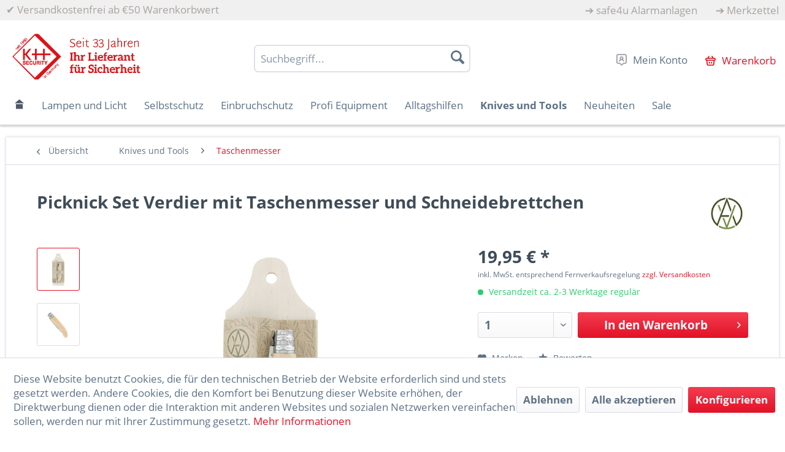

--- FILE ---
content_type: text/html; charset=UTF-8
request_url: https://www.kh-security.de/knives-und-tools/taschenmesser/942/picknick-set-verdier-mit-taschenmesser-und-schneidebrettchen
body_size: 18674
content:
<!DOCTYPE html> <html class="no-js" lang="de" itemscope="itemscope" itemtype="https://schema.org/WebPage"> <head> <meta charset="utf-8"> <meta name="author" content="" /> <meta name="robots" content="index,follow" /> <meta name="revisit-after" content="15 days" /> <meta name="keywords" content="Taschenmesser, Klinge, Verdier, Die, besteht, Picknick-Set, Holzbrett, X46Cr13-Stahl, Set, Platz, beim, Picknick, Nagelhau, Hochwertige, französischen, Manufaktur, höchste, Handwerkskunst:, Bereits, seit" /> <meta name="description" content="Taschenmesser aus dem Hause Verdier bei kh-security KNIVES &amp; TOOLS: Taschenmesser, die in Frankreich in Handarbeit aus edlen Hölzern mit robustem…" /> <meta property="og:type" content="product" /> <meta property="og:site_name" content="KH-Security - Ihr Lieferant für Sicherheit" /> <meta property="og:url" content="https://www.kh-security.de/knives-und-tools/taschenmesser/942/picknick-set-verdier-mit-taschenmesser-und-schneidebrettchen" /> <meta property="og:title" content="Picknick Set Verdier mit Taschenmesser und Schneidebrettchen" /> <meta property="og:description" content="Hochwertige Taschenmesser aus der französischen Manufaktur Verdier sind höchste Handwerkskunst: Bereits seit 1859 stellt die Familie Verdier in…" /> <meta property="og:image" content="https://www.kh-security.de/media/image/b7/6f/37/350285_51gjD3EXQfIb26p.jpg" /> <meta property="product:brand" content="Verdier" /> <meta property="product:price" content="19,95" /> <meta property="product:product_link" content="https://www.kh-security.de/knives-und-tools/taschenmesser/942/picknick-set-verdier-mit-taschenmesser-und-schneidebrettchen" /> <meta name="twitter:card" content="product" /> <meta name="twitter:site" content="KH-Security - Ihr Lieferant für Sicherheit" /> <meta name="twitter:title" content="Picknick Set Verdier mit Taschenmesser und Schneidebrettchen" /> <meta name="twitter:description" content="Hochwertige Taschenmesser aus der französischen Manufaktur Verdier sind höchste Handwerkskunst: Bereits seit 1859 stellt die Familie Verdier in…" /> <meta name="twitter:image" content="https://www.kh-security.de/media/image/b7/6f/37/350285_51gjD3EXQfIb26p.jpg" /> <meta itemprop="copyrightHolder" content="KH-Security - Ihr Lieferant für Sicherheit" /> <meta itemprop="copyrightYear" content="2014" /> <meta itemprop="isFamilyFriendly" content="True" /> <meta itemprop="image" content="https://www.kh-security.de/media/image/15/68/eb/logo_kh-security-germany_seit-33-Jahren.jpg" /> <meta name="viewport" content="width=device-width, initial-scale=1.0"> <meta name="mobile-web-app-capable" content="yes"> <meta name="apple-mobile-web-app-title" content="KH-Security - Ihr Lieferant für Sicherheit"> <meta name="apple-mobile-web-app-capable" content="yes"> <meta name="apple-mobile-web-app-status-bar-style" content="default"> <link rel="apple-touch-icon-precomposed" href="https://www.kh-security.de/media/image/cc/b9/0f/favicon5Zdq0w0kIoqTM.png"> <link rel="shortcut icon" href="https://www.kh-security.de/media/image/63/54/8c/favicon.png"> <meta name="msapplication-navbutton-color" content="#e21227" /> <meta name="application-name" content="KH-Security - Ihr Lieferant für Sicherheit" /> <meta name="msapplication-starturl" content="https://www.kh-security.de/" /> <meta name="msapplication-window" content="width=1024;height=768" /> <meta name="msapplication-TileImage" content="https://www.kh-security.de/media/image/cc/b9/0f/favicon5Zdq0w0kIoqTM.png"> <meta name="msapplication-TileColor" content="#e21227"> <meta name="theme-color" content="#e21227" /> <link rel="canonical" href="https://www.kh-security.de/knives-und-tools/taschenmesser/942/picknick-set-verdier-mit-taschenmesser-und-schneidebrettchen" /> <title itemprop="name">PICKNICK SET VERDIER | KH-Security - Ihr Lieferant für Sicherheit</title> <link href="/web/cache/1727419640_02e9e0a8776554dea07dcc3dc7eff65a.css" media="all" rel="stylesheet" type="text/css" /> </head> <body class="is--ctl-detail is--act-index" > <div data-paypalUnifiedMetaDataContainer="true" data-paypalUnifiedRestoreOrderNumberUrl="https://www.kh-security.de/widgets/PaypalUnifiedOrderNumber/restoreOrderNumber" class="is--hidden"> </div> <div class="page-wrap"> <noscript class="noscript-main"> <div class="alert is--warning"> <div class="alert--icon"> <i class="icon--element icon--warning"></i> </div> <div class="alert--content"> Um KH-Security&#x20;-&#x20;Ihr&#x20;Lieferant&#x20;f&#xFC;r&#x20;Sicherheit in vollem Umfang nutzen zu k&ouml;nnen, empfehlen wir Ihnen Javascript in Ihrem Browser zu aktiveren. </div> </div> </noscript> <header class="header-main"> <div class="top-bar"> <div class="container block-group"> <span class="top_bar_info"> <span class="topbar_checkmark">&#10004;</span> Versandkostenfrei ab €50 Warenkorbwert </span> <nav class="top-bar--navigation block" role="menubar">   <div class="navigation--entry entry_topbar_link" role="menuitem"> <span class="topbar_arrow">&#10132;</span> <a class="topbar_link">safe4u Alarmanlagen</a> </div> <div class="navigation--entry entry_topbar_notepad" role="menuitem"> <span class="topbar_arrow">&#10132;</span> <a href="https://www.kh-security.de/note" title="" aria-label="" class="topbar_notepad_link"> Merkzettel </a> </div> </nav> </div> </div> <div class="container header--navigation"> <div class="logo-main block-group" role="banner"> <div class="logo--shop block"> <a class="logo--link" href="https://www.kh-security.de/" title="KH-Security - Ihr Lieferant für Sicherheit - zur Startseite wechseln"> <picture> <source srcset="https://www.kh-security.de/media/image/15/68/eb/logo_kh-security-germany_seit-33-Jahren.jpg" media="(min-width: 78.75em)"> <source srcset="https://www.kh-security.de/media/image/15/68/eb/logo_kh-security-germany_seit-33-Jahren.jpg" media="(min-width: 64em)"> <source srcset="https://www.kh-security.de/media/image/15/68/eb/logo_kh-security-germany_seit-33-Jahren.jpg" media="(min-width: 48em)"> <img srcset="https://www.kh-security.de/media/image/15/68/eb/logo_kh-security-germany_seit-33-Jahren.jpg" alt="KH-Security - Ihr Lieferant für Sicherheit - zur Startseite wechseln" /> </picture> </a> </div> </div> <nav class="shop--navigation block-group"> <ul class="navigation--list block-group" role="menubar"> <li class="navigation--entry entry--menu-left" role="menuitem"> <a class="entry--link entry--trigger btn is--icon-left" href="#offcanvas--left" data-offcanvas="true" data-offCanvasSelector=".sidebar-main" aria-label="Menü"> <i class="icon--menu"></i> Menü </a> </li> <li class="navigation--entry entry--search" role="menuitem" data-search="true" aria-haspopup="true" data-minLength="3"> <a class="btn entry--link entry--trigger" href="#show-hide--search" title="Suche anzeigen / schließen" aria-label="Suche anzeigen / schließen"> <i class="icon--search"></i> <span class="search--display">Suchen</span> </a> <form action="/search" method="get" class="main-search--form"> <input type="search" name="sSearch" aria-label="Suchbegriff..." class="main-search--field" autocomplete="off" autocapitalize="off" placeholder="Suchbegriff..." maxlength="30" /> <button type="submit" class="main-search--button" aria-label="Suchen"> <i class="icon--search"></i> <span class="main-search--text">Suchen</span> </button> <div class="form--ajax-loader">&nbsp;</div> </form> <div class="main-search--results"></div> </li>  <li class="navigation--entry entry--account with-slt" role="menuitem" data-offcanvas="true" data-offCanvasSelector=".account--dropdown-navigation"> <a href="https://www.kh-security.de/account" title="Mein Konto" class="btn entry--link"> <img src="/themes/Frontend/Kh_security/frontend/_public/src/img/icons/icon_konto.png"> <span class="navigation_entry_text">Mein Konto</span> </a> <div class="account--dropdown-navigation"> <div class="navigation--smartphone"> <div class="entry--close-off-canvas"> <a href="#close-account-menu" class="account--close-off-canvas" title="Menü schließen" aria-label="Menü schließen"> Menü schließen <i class="icon--arrow-right"></i> </a> </div> </div> <div class="account--menu is--rounded is--personalized"> <span class="navigation--headline"> Mein Konto </span> <div class="account--menu-container"> <ul class="sidebar--navigation navigation--list is--level0 show--active-items"> <li class="navigation--entry"> <span class="navigation--signin"> <a href="https://www.kh-security.de/account#hide-registration" class="blocked--link btn is--primary navigation--signin-btn" data-collapseTarget="#registration" data-action="close"> Anmelden </a> <span class="navigation--register"> oder <a href="https://www.kh-security.de/account#show-registration" class="blocked--link" data-collapseTarget="#registration" data-action="open"> registrieren </a> </span> </span> </li> <li class="navigation--entry"> <a href="https://www.kh-security.de/account" title="Übersicht" class="navigation--link"> Übersicht </a> </li> <li class="navigation--entry"> <a href="https://www.kh-security.de/account/profile" title="Persönliche Daten" class="navigation--link" rel="nofollow"> Persönliche Daten </a> </li> <li class="navigation--entry"> <a href="https://www.kh-security.de/address/index/sidebar/" title="Adressen" class="navigation--link" rel="nofollow"> Adressen </a> </li> <li class="navigation--entry"> <a href="https://www.kh-security.de/account/payment" title="Zahlungsarten" class="navigation--link" rel="nofollow"> Zahlungsarten </a> </li> <li class="navigation--entry"> <a href="https://www.kh-security.de/account/orders" title="Bestellungen" class="navigation--link" rel="nofollow"> Bestellungen </a> </li> <li class="navigation--entry"> <a href="https://www.kh-security.de/account/downloads" title="Sofortdownloads" class="navigation--link" rel="nofollow"> Sofortdownloads </a> </li> <li class="navigation--entry"> <a href="https://www.kh-security.de/note" title="Merkzettel" class="navigation--link" rel="nofollow"> Merkzettel </a> </li> </ul> </div> </div> </div> </li> <li class="navigation--entry entry--cart" role="menuitem"> <a class="btn entry--link" href="https://www.kh-security.de/checkout/cart" title="Warenkorb"> <span class="badge is--primary is--minimal cart--quantity is--hidden">0</span> <img src="/themes/Frontend/Kh_security/frontend/_public/src/img/icons/icon_cart.png"> <span class="navigation_entry_text">Warenkorb</span> </a> <div class="ajax-loader">&nbsp;</div> </li>  </ul> </nav> <div class="container--ajax-cart" data-collapse-cart="true" data-displayMode="offcanvas"></div> </div> </header> <nav class="navigation-main"> <div class="container" data-menu-scroller="true" data-listSelector=".navigation--list.container" data-viewPortSelector=".navigation--list-wrapper"> <div class="navigation--list-wrapper"> <ul class="navigation--list container" role="menubar" itemscope="itemscope" itemtype="https://schema.org/SiteNavigationElement"> <li class="navigation--entry is--home" role="menuitem"> <a class="navigation--link is--first" href="https://www.kh-security.de/" title="Home" aria-label="Home" itemprop="url"> <img src="/themes/Frontend/Kh_security/frontend/_public/src/img/icons/icon_home.png"> </a> </li><li class="navigation--entry" role="menuitem"><a class="navigation--link" href="https://www.kh-security.de/lampen-und-licht/" title="Lampen und Licht" aria-label="Lampen und Licht" itemprop="url"><span itemprop="name">Lampen und Licht</span></a></li><li class="navigation--entry" role="menuitem"><a class="navigation--link" href="https://www.kh-security.de/selbstschutz/" title="Selbstschutz" aria-label="Selbstschutz" itemprop="url"><span itemprop="name">Selbstschutz</span></a></li><li class="navigation--entry" role="menuitem"><a class="navigation--link" href="https://www.kh-security.de/einbruchschutz/" title="Einbruchschutz" aria-label="Einbruchschutz" itemprop="url"><span itemprop="name">Einbruchschutz</span></a></li><li class="navigation--entry" role="menuitem"><a class="navigation--link" href="https://www.kh-security.de/profi-equipment/" title="Profi Equipment" aria-label="Profi Equipment" itemprop="url"><span itemprop="name">Profi Equipment</span></a></li><li class="navigation--entry" role="menuitem"><a class="navigation--link" href="https://www.kh-security.de/alltagshilfen/" title="Alltagshilfen" aria-label="Alltagshilfen" itemprop="url"><span itemprop="name">Alltagshilfen</span></a></li><li class="navigation--entry is--active" role="menuitem"><a class="navigation--link is--active" href="https://www.kh-security.de/knives-und-tools/" title="Knives und Tools" aria-label="Knives und Tools" itemprop="url"><span itemprop="name">Knives und Tools</span></a></li><li class="navigation--entry" role="menuitem"><a class="navigation--link" href="https://www.kh-security.de/neuheiten/" title="Neuheiten" aria-label="Neuheiten" itemprop="url"><span itemprop="name">Neuheiten</span></a></li><li class="navigation--entry" role="menuitem"><a class="navigation--link" href="https://www.kh-security.de/sale/" title="Sale" aria-label="Sale" itemprop="url"><span itemprop="name">Sale</span></a></li> </ul> </div> <div class="advanced-menu" data-advanced-menu="true" data-hoverDelay="250"> <div class="menu--container"> <div class="button-container"> <a href="https://www.kh-security.de/lampen-und-licht/" class="button--category" aria-label="Zur Kategorie Lampen und Licht" title="Zur Kategorie Lampen und Licht"> <i class="icon--arrow-right"></i> Zur Kategorie Lampen und Licht </a> <span class="button--close"> <i class="icon--cross"></i> </span> </div> </div> <div class="menu--container"> <div class="button-container"> <a href="https://www.kh-security.de/selbstschutz/" class="button--category" aria-label="Zur Kategorie Selbstschutz" title="Zur Kategorie Selbstschutz"> <i class="icon--arrow-right"></i> Zur Kategorie Selbstschutz </a> <span class="button--close"> <i class="icon--cross"></i> </span> </div> <div class="content--wrapper has--content"> <ul class="menu--list menu--level-0 columns--4" style="width: 100%;"> <li class="menu--list-item item--level-0" style="width: 100%"> <a href="https://www.kh-security.de/selbstschutz/pfefferspray-und-cs-gas/" class="menu--list-item-link" aria-label="Pfefferspray und CS Gas" title="Pfefferspray und CS Gas">Pfefferspray und CS Gas</a> </li> <li class="menu--list-item item--level-0" style="width: 100%"> <a href="https://www.kh-security.de/selbstschutz/mobile-alarmgeraete/" class="menu--list-item-link" aria-label="Mobile Alarmgeräte" title="Mobile Alarmgeräte">Mobile Alarmgeräte</a> </li> <li class="menu--list-item item--level-0" style="width: 100%"> <a href="https://www.kh-security.de/selbstschutz/sicherheit-fuer-unterwegs/" class="menu--list-item-link" aria-label="Sicherheit für Unterwegs" title="Sicherheit für Unterwegs">Sicherheit für Unterwegs</a> </li> <li class="menu--list-item item--level-0" style="width: 100%"> <a href="https://www.kh-security.de/selbstschutz/elektroschocker-mit-ptb/" class="menu--list-item-link" aria-label="Elektroschocker mit PTB" title="Elektroschocker mit PTB">Elektroschocker mit PTB</a> </li> </ul> </div> </div> <div class="menu--container"> <div class="button-container"> <a href="https://www.kh-security.de/einbruchschutz/" class="button--category" aria-label="Zur Kategorie Einbruchschutz" title="Zur Kategorie Einbruchschutz"> <i class="icon--arrow-right"></i> Zur Kategorie Einbruchschutz </a> <span class="button--close"> <i class="icon--cross"></i> </span> </div> <div class="content--wrapper has--content"> <ul class="menu--list menu--level-0 columns--4" style="width: 100%;"> <li class="menu--list-item item--level-0" style="width: 100%"> <a href="https://www.kh-security.de/einbruchschutz/akustische-alarmgeraete/" class="menu--list-item-link" aria-label="Akustische Alarmgeräte" title="Akustische Alarmgeräte">Akustische Alarmgeräte</a> </li> <li class="menu--list-item item--level-0" style="width: 100%"> <a href="https://www.kh-security.de/einbruchschutz/mechanischer-schutz/" class="menu--list-item-link" aria-label="Mechanischer Schutz" title="Mechanischer Schutz">Mechanischer Schutz</a> </li> <li class="menu--list-item item--level-0" style="width: 100%"> <a href="https://www.kh-security.de/einbruchschutz/safes-und-schloesser/" class="menu--list-item-link" aria-label="Safes und Schlösser" title="Safes und Schlösser">Safes und Schlösser</a> </li> <li class="menu--list-item item--level-0" style="width: 100%"> <a href="https://www.kh-security.de/einbruchschutz/attrappen/" class="menu--list-item-link" aria-label="Attrappen" title="Attrappen">Attrappen</a> </li> </ul> </div> </div> <div class="menu--container"> <div class="button-container"> <a href="https://www.kh-security.de/profi-equipment/" class="button--category" aria-label="Zur Kategorie Profi Equipment" title="Zur Kategorie Profi Equipment"> <i class="icon--arrow-right"></i> Zur Kategorie Profi Equipment </a> <span class="button--close"> <i class="icon--cross"></i> </span> </div> <div class="content--wrapper has--content"> <ul class="menu--list menu--level-0 columns--4" style="width: 100%;"> <li class="menu--list-item item--level-0" style="width: 100%"> <a href="https://www.kh-security.de/profi-equipment/schlagstoecke-und-tonfas/" class="menu--list-item-link" aria-label="Schlagstöcke und Tonfas" title="Schlagstöcke und Tonfas">Schlagstöcke und Tonfas</a> </li> <li class="menu--list-item item--level-0" style="width: 100%"> <a href="https://www.kh-security.de/profi-equipment/taschen-und-defense-stablampen/" class="menu--list-item-link" aria-label="Taschen- und Defense Stablampen" title="Taschen- und Defense Stablampen">Taschen- und Defense Stablampen</a> </li> <li class="menu--list-item item--level-0" style="width: 100%"> <a href="https://www.kh-security.de/profi-equipment/kubotan/" class="menu--list-item-link" aria-label="Kubotan" title="Kubotan">Kubotan</a> </li> <li class="menu--list-item item--level-0" style="width: 100%"> <a href="https://www.kh-security.de/profi-equipment/handschellen/" class="menu--list-item-link" aria-label="Handschellen" title="Handschellen">Handschellen</a> </li> <li class="menu--list-item item--level-0" style="width: 100%"> <a href="https://www.kh-security.de/profi-equipment/schutzhandschuhe-und-kleidung/" class="menu--list-item-link" aria-label="Schutzhandschuhe und -kleidung" title="Schutzhandschuhe und -kleidung">Schutzhandschuhe und -kleidung</a> </li> </ul> </div> </div> <div class="menu--container"> <div class="button-container"> <a href="https://www.kh-security.de/alltagshilfen/" class="button--category" aria-label="Zur Kategorie Alltagshilfen" title="Zur Kategorie Alltagshilfen"> <i class="icon--arrow-right"></i> Zur Kategorie Alltagshilfen </a> <span class="button--close"> <i class="icon--cross"></i> </span> </div> <div class="content--wrapper has--content"> <ul class="menu--list menu--level-0 columns--4" style="width: 100%;"> <li class="menu--list-item item--level-0" style="width: 100%"> <a href="https://www.kh-security.de/alltagshilfen/viren-und-bakterienschutz/" class="menu--list-item-link" aria-label="Viren- und Bakterienschutz" title="Viren- und Bakterienschutz">Viren- und Bakterienschutz</a> </li> <li class="menu--list-item item--level-0" style="width: 100%"> <a href="https://www.kh-security.de/alltagshilfen/helfer-fuer-den-haushalt/" class="menu--list-item-link" aria-label="Helfer für den Haushalt" title="Helfer für den Haushalt">Helfer für den Haushalt</a> </li> <li class="menu--list-item item--level-0" style="width: 100%"> <a href="https://www.kh-security.de/alltagshilfen/geschenkartikel/" class="menu--list-item-link" aria-label="Geschenkartikel" title="Geschenkartikel">Geschenkartikel</a> </li> <li class="menu--list-item item--level-0" style="width: 100%"> <a href="https://www.kh-security.de/alltagshilfen/batterien/" class="menu--list-item-link" aria-label="Batterien" title="Batterien">Batterien</a> </li> </ul> </div> </div> <div class="menu--container"> <div class="button-container"> <a href="https://www.kh-security.de/knives-und-tools/" class="button--category" aria-label="Zur Kategorie Knives und Tools" title="Zur Kategorie Knives und Tools"> <i class="icon--arrow-right"></i> Zur Kategorie Knives und Tools </a> <span class="button--close"> <i class="icon--cross"></i> </span> </div> <div class="content--wrapper has--content"> <ul class="menu--list menu--level-0 columns--4" style="width: 100%;"> <li class="menu--list-item item--level-0" style="width: 100%"> <a href="https://www.kh-security.de/knives-und-tools/njord/" class="menu--list-item-link" aria-label="Njord" title="Njord">Njord</a> </li> <li class="menu--list-item item--level-0" style="width: 100%"> <a href="https://www.kh-security.de/knives-und-tools/mikov/" class="menu--list-item-link" aria-label="Mikov" title="Mikov">Mikov</a> </li> <li class="menu--list-item item--level-0" style="width: 100%"> <a href="https://www.kh-security.de/knives-und-tools/scheren/" class="menu--list-item-link" aria-label="Scheren" title="Scheren">Scheren</a> </li> <li class="menu--list-item item--level-0" style="width: 100%"> <a href="https://www.kh-security.de/knives-und-tools/buenos-hermanos/" class="menu--list-item-link" aria-label="Buenos Hermanos" title="Buenos Hermanos">Buenos Hermanos</a> </li> <li class="menu--list-item item--level-0" style="width: 100%"> <a href="https://www.kh-security.de/knives-und-tools/taschenmesser/" class="menu--list-item-link" aria-label="Taschenmesser" title="Taschenmesser">Taschenmesser</a> </li> <li class="menu--list-item item--level-0" style="width: 100%"> <a href="https://www.kh-security.de/knives-und-tools/rettungsmesser/" class="menu--list-item-link" aria-label="Rettungsmesser" title="Rettungsmesser">Rettungsmesser</a> </li> <li class="menu--list-item item--level-0" style="width: 100%"> <a href="https://www.kh-security.de/knives-und-tools/einhandmesser/" class="menu--list-item-link" aria-label="Einhandmesser" title="Einhandmesser">Einhandmesser</a> </li> <li class="menu--list-item item--level-0" style="width: 100%"> <a href="https://www.kh-security.de/knives-und-tools/multi-tools/" class="menu--list-item-link" aria-label="(Multi)Tools" title="(Multi)Tools">(Multi)Tools</a> </li> <li class="menu--list-item item--level-0" style="width: 100%"> <a href="https://www.kh-security.de/knives-und-tools/zubehoer/" class="menu--list-item-link" aria-label="Zubehör" title="Zubehör">Zubehör</a> </li> </ul> </div> </div> <div class="menu--container"> <div class="button-container"> <a href="https://www.kh-security.de/neuheiten/" class="button--category" aria-label="Zur Kategorie Neuheiten" title="Zur Kategorie Neuheiten"> <i class="icon--arrow-right"></i> Zur Kategorie Neuheiten </a> <span class="button--close"> <i class="icon--cross"></i> </span> </div> </div> <div class="menu--container"> <div class="button-container"> <a href="https://www.kh-security.de/sale/" class="button--category" aria-label="Zur Kategorie Sale" title="Zur Kategorie Sale"> <i class="icon--arrow-right"></i> Zur Kategorie Sale </a> <span class="button--close"> <i class="icon--cross"></i> </span> </div> </div> </div> </div> </nav> <section class="content-main container block-group"> <nav class="content--breadcrumb block"> <a class="breadcrumb--button breadcrumb--link" href="https://www.kh-security.de/knives-und-tools/taschenmesser/" title="Übersicht"> <i class="icon--arrow-left"></i> <span class="breadcrumb--title">Übersicht</span> </a> <ul class="breadcrumb--list" role="menu" itemscope itemtype="https://schema.org/BreadcrumbList"> <li role="menuitem" class="breadcrumb--entry" itemprop="itemListElement" itemscope itemtype="https://schema.org/ListItem"> <a class="breadcrumb--link" href="https://www.kh-security.de/knives-und-tools/" title="Knives und Tools" itemprop="item"> <link itemprop="url" href="https://www.kh-security.de/knives-und-tools/" /> <span class="breadcrumb--title" itemprop="name">Knives und Tools</span> </a> <meta itemprop="position" content="0" /> </li> <li role="none" class="breadcrumb--separator"> <i class="icon--arrow-right"></i> </li> <li role="menuitem" class="breadcrumb--entry is--active" itemprop="itemListElement" itemscope itemtype="https://schema.org/ListItem"> <a class="breadcrumb--link" href="https://www.kh-security.de/knives-und-tools/taschenmesser/" title="Taschenmesser" itemprop="item"> <link itemprop="url" href="https://www.kh-security.de/knives-und-tools/taschenmesser/" /> <span class="breadcrumb--title" itemprop="name">Taschenmesser</span> </a> <meta itemprop="position" content="1" /> </li> </ul> </nav> <nav class="product--navigation"> <a href="#" class="navigation--link link--prev"> <div class="link--prev-button"> <span class="link--prev-inner">Zurück</span> </div> <div class="image--wrapper"> <div class="image--container"></div> </div> </a> <a href="#" class="navigation--link link--next"> <div class="link--next-button"> <span class="link--next-inner">Vor</span> </div> <div class="image--wrapper"> <div class="image--container"></div> </div> </a> </nav> <div class="content-main--inner"> <div id='cookie-consent' class='off-canvas is--left block-transition' data-cookie-consent-manager='true' data-cookieTimeout='60'> <div class='cookie-consent--header cookie-consent--close'> Cookie-Einstellungen <i class="icon--arrow-right"></i> </div> <div class='cookie-consent--description'> Diese Website benutzt Cookies, die für den technischen Betrieb der Website erforderlich sind und stets gesetzt werden. Andere Cookies, die den Komfort bei Benutzung dieser Website erhöhen, der Direktwerbung dienen oder die Interaktion mit anderen Websites und sozialen Netzwerken vereinfachen sollen, werden nur mit Ihrer Zustimmung gesetzt. </div> <div class='cookie-consent--configuration'> <div class='cookie-consent--configuration-header'> <div class='cookie-consent--configuration-header-text'>Konfiguration</div> </div> <div class='cookie-consent--configuration-main'> <div class='cookie-consent--group'> <input type="hidden" class="cookie-consent--group-name" value="technical" /> <label class="cookie-consent--group-state cookie-consent--state-input cookie-consent--required"> <input type="checkbox" name="technical-state" class="cookie-consent--group-state-input" disabled="disabled" checked="checked"/> <span class="cookie-consent--state-input-element"></span> </label> <div class='cookie-consent--group-title' data-collapse-panel='true' data-contentSiblingSelector=".cookie-consent--group-container"> <div class="cookie-consent--group-title-label cookie-consent--state-label"> Technisch erforderlich </div> <span class="cookie-consent--group-arrow is-icon--right"> <i class="icon--arrow-right"></i> </span> </div> <div class='cookie-consent--group-container'> <div class='cookie-consent--group-description'> Diese Cookies sind für die Grundfunktionen des Shops notwendig. </div> <div class='cookie-consent--cookies-container'> <div class='cookie-consent--cookie'> <input type="hidden" class="cookie-consent--cookie-name" value="cookieDeclined" /> <label class="cookie-consent--cookie-state cookie-consent--state-input cookie-consent--required"> <input type="checkbox" name="cookieDeclined-state" class="cookie-consent--cookie-state-input" disabled="disabled" checked="checked" /> <span class="cookie-consent--state-input-element"></span> </label> <div class='cookie--label cookie-consent--state-label'> "Alle Cookies ablehnen" Cookie </div> </div> <div class='cookie-consent--cookie'> <input type="hidden" class="cookie-consent--cookie-name" value="allowCookie" /> <label class="cookie-consent--cookie-state cookie-consent--state-input cookie-consent--required"> <input type="checkbox" name="allowCookie-state" class="cookie-consent--cookie-state-input" disabled="disabled" checked="checked" /> <span class="cookie-consent--state-input-element"></span> </label> <div class='cookie--label cookie-consent--state-label'> "Alle Cookies annehmen" Cookie </div> </div> <div class='cookie-consent--cookie'> <input type="hidden" class="cookie-consent--cookie-name" value="shop" /> <label class="cookie-consent--cookie-state cookie-consent--state-input cookie-consent--required"> <input type="checkbox" name="shop-state" class="cookie-consent--cookie-state-input" disabled="disabled" checked="checked" /> <span class="cookie-consent--state-input-element"></span> </label> <div class='cookie--label cookie-consent--state-label'> Ausgewählter Shop </div> </div> <div class='cookie-consent--cookie'> <input type="hidden" class="cookie-consent--cookie-name" value="csrf_token" /> <label class="cookie-consent--cookie-state cookie-consent--state-input cookie-consent--required"> <input type="checkbox" name="csrf_token-state" class="cookie-consent--cookie-state-input" disabled="disabled" checked="checked" /> <span class="cookie-consent--state-input-element"></span> </label> <div class='cookie--label cookie-consent--state-label'> CSRF-Token </div> </div> <div class='cookie-consent--cookie'> <input type="hidden" class="cookie-consent--cookie-name" value="cookiePreferences" /> <label class="cookie-consent--cookie-state cookie-consent--state-input cookie-consent--required"> <input type="checkbox" name="cookiePreferences-state" class="cookie-consent--cookie-state-input" disabled="disabled" checked="checked" /> <span class="cookie-consent--state-input-element"></span> </label> <div class='cookie--label cookie-consent--state-label'> Cookie-Einstellungen </div> </div> <div class='cookie-consent--cookie'> <input type="hidden" class="cookie-consent--cookie-name" value="x-cache-context-hash" /> <label class="cookie-consent--cookie-state cookie-consent--state-input cookie-consent--required"> <input type="checkbox" name="x-cache-context-hash-state" class="cookie-consent--cookie-state-input" disabled="disabled" checked="checked" /> <span class="cookie-consent--state-input-element"></span> </label> <div class='cookie--label cookie-consent--state-label'> Individuelle Preise </div> </div> <div class='cookie-consent--cookie'> <input type="hidden" class="cookie-consent--cookie-name" value="slt" /> <label class="cookie-consent--cookie-state cookie-consent--state-input cookie-consent--required"> <input type="checkbox" name="slt-state" class="cookie-consent--cookie-state-input" disabled="disabled" checked="checked" /> <span class="cookie-consent--state-input-element"></span> </label> <div class='cookie--label cookie-consent--state-label'> Kunden-Wiedererkennung </div> </div> <div class='cookie-consent--cookie'> <input type="hidden" class="cookie-consent--cookie-name" value="nocache" /> <label class="cookie-consent--cookie-state cookie-consent--state-input cookie-consent--required"> <input type="checkbox" name="nocache-state" class="cookie-consent--cookie-state-input" disabled="disabled" checked="checked" /> <span class="cookie-consent--state-input-element"></span> </label> <div class='cookie--label cookie-consent--state-label'> Kundenspezifisches Caching </div> </div> <div class='cookie-consent--cookie'> <input type="hidden" class="cookie-consent--cookie-name" value="paypal-cookies" /> <label class="cookie-consent--cookie-state cookie-consent--state-input cookie-consent--required"> <input type="checkbox" name="paypal-cookies-state" class="cookie-consent--cookie-state-input" disabled="disabled" checked="checked" /> <span class="cookie-consent--state-input-element"></span> </label> <div class='cookie--label cookie-consent--state-label'> PayPal-Zahlungen </div> </div> <div class='cookie-consent--cookie'> <input type="hidden" class="cookie-consent--cookie-name" value="session" /> <label class="cookie-consent--cookie-state cookie-consent--state-input cookie-consent--required"> <input type="checkbox" name="session-state" class="cookie-consent--cookie-state-input" disabled="disabled" checked="checked" /> <span class="cookie-consent--state-input-element"></span> </label> <div class='cookie--label cookie-consent--state-label'> Session </div> </div> <div class='cookie-consent--cookie'> <input type="hidden" class="cookie-consent--cookie-name" value="currency" /> <label class="cookie-consent--cookie-state cookie-consent--state-input cookie-consent--required"> <input type="checkbox" name="currency-state" class="cookie-consent--cookie-state-input" disabled="disabled" checked="checked" /> <span class="cookie-consent--state-input-element"></span> </label> <div class='cookie--label cookie-consent--state-label'> Währungswechsel </div> </div> </div> </div> </div> <div class='cookie-consent--group'> <input type="hidden" class="cookie-consent--group-name" value="comfort" /> <label class="cookie-consent--group-state cookie-consent--state-input"> <input type="checkbox" name="comfort-state" class="cookie-consent--group-state-input"/> <span class="cookie-consent--state-input-element"></span> </label> <div class='cookie-consent--group-title' data-collapse-panel='true' data-contentSiblingSelector=".cookie-consent--group-container"> <div class="cookie-consent--group-title-label cookie-consent--state-label"> Komfortfunktionen </div> <span class="cookie-consent--group-arrow is-icon--right"> <i class="icon--arrow-right"></i> </span> </div> <div class='cookie-consent--group-container'> <div class='cookie-consent--group-description'> Diese Cookies werden genutzt um das Einkaufserlebnis noch ansprechender zu gestalten, beispielsweise für die Wiedererkennung des Besuchers. </div> <div class='cookie-consent--cookies-container'> <div class='cookie-consent--cookie'> <input type="hidden" class="cookie-consent--cookie-name" value="sUniqueID" /> <label class="cookie-consent--cookie-state cookie-consent--state-input"> <input type="checkbox" name="sUniqueID-state" class="cookie-consent--cookie-state-input" /> <span class="cookie-consent--state-input-element"></span> </label> <div class='cookie--label cookie-consent--state-label'> Merkzettel </div> </div> </div> </div> </div> <div class='cookie-consent--group'> <input type="hidden" class="cookie-consent--group-name" value="statistics" /> <label class="cookie-consent--group-state cookie-consent--state-input"> <input type="checkbox" name="statistics-state" class="cookie-consent--group-state-input"/> <span class="cookie-consent--state-input-element"></span> </label> <div class='cookie-consent--group-title' data-collapse-panel='true' data-contentSiblingSelector=".cookie-consent--group-container"> <div class="cookie-consent--group-title-label cookie-consent--state-label"> Statistik & Tracking </div> <span class="cookie-consent--group-arrow is-icon--right"> <i class="icon--arrow-right"></i> </span> </div> <div class='cookie-consent--group-container'> <div class='cookie-consent--cookies-container'> <div class='cookie-consent--cookie'> <input type="hidden" class="cookie-consent--cookie-name" value="x-ua-device" /> <label class="cookie-consent--cookie-state cookie-consent--state-input"> <input type="checkbox" name="x-ua-device-state" class="cookie-consent--cookie-state-input" /> <span class="cookie-consent--state-input-element"></span> </label> <div class='cookie--label cookie-consent--state-label'> Endgeräteerkennung </div> </div> <div class='cookie-consent--cookie'> <input type="hidden" class="cookie-consent--cookie-name" value="partner" /> <label class="cookie-consent--cookie-state cookie-consent--state-input"> <input type="checkbox" name="partner-state" class="cookie-consent--cookie-state-input" /> <span class="cookie-consent--state-input-element"></span> </label> <div class='cookie--label cookie-consent--state-label'> Partnerprogramm </div> </div> </div> </div> </div> </div> </div> <div class="cookie-consent--save"> <input class="cookie-consent--save-button btn is--primary" type="button" value="Einstellungen speichern" /> </div> </div> <aside class="sidebar-main off-canvas"> <div class="navigation--smartphone"> <ul class="navigation--list "> <li class="navigation--entry entry--close-off-canvas"> <a href="#close-categories-menu" title="Menü schließen" class="navigation--link"> Menü schließen <i class="icon--arrow-right"></i> </a> </li> </ul> <div class="mobile--switches">   </div> </div> <div class="sidebar--categories-wrapper" data-subcategory-nav="true" data-mainCategoryId="3" data-categoryId="27" data-fetchUrl="/widgets/listing/getCategory/categoryId/27"> <div class="categories--headline navigation--headline"> Kategorien </div> <div class="sidebar--categories-navigation"> <ul class="sidebar--navigation categories--navigation navigation--list is--drop-down is--level0 is--rounded" role="menu"> <li class="navigation--entry" role="menuitem"> <a class="navigation--link" href="https://www.kh-security.de/lampen-und-licht/" data-categoryId="77" data-fetchUrl="/widgets/listing/getCategory/categoryId/77" title="Lampen und Licht" > Lampen und Licht </a> </li> <li class="navigation--entry has--sub-children" role="menuitem"> <a class="navigation--link link--go-forward" href="https://www.kh-security.de/selbstschutz/" data-categoryId="4" data-fetchUrl="/widgets/listing/getCategory/categoryId/4" title="Selbstschutz" > Selbstschutz <span class="is--icon-right"> <i class="icon--arrow-right"></i> </span> </a> </li> <li class="navigation--entry has--sub-children" role="menuitem"> <a class="navigation--link link--go-forward" href="https://www.kh-security.de/einbruchschutz/" data-categoryId="5" data-fetchUrl="/widgets/listing/getCategory/categoryId/5" title="Einbruchschutz" > Einbruchschutz <span class="is--icon-right"> <i class="icon--arrow-right"></i> </span> </a> </li> <li class="navigation--entry has--sub-children" role="menuitem"> <a class="navigation--link link--go-forward" href="https://www.kh-security.de/profi-equipment/" data-categoryId="6" data-fetchUrl="/widgets/listing/getCategory/categoryId/6" title="Profi Equipment" > Profi Equipment <span class="is--icon-right"> <i class="icon--arrow-right"></i> </span> </a> </li> <li class="navigation--entry has--sub-children" role="menuitem"> <a class="navigation--link link--go-forward" href="https://www.kh-security.de/alltagshilfen/" data-categoryId="8" data-fetchUrl="/widgets/listing/getCategory/categoryId/8" title="Alltagshilfen" > Alltagshilfen <span class="is--icon-right"> <i class="icon--arrow-right"></i> </span> </a> </li> <li class="navigation--entry is--active has--sub-categories has--sub-children" role="menuitem"> <a class="navigation--link is--active has--sub-categories link--go-forward" href="https://www.kh-security.de/knives-und-tools/" data-categoryId="7" data-fetchUrl="/widgets/listing/getCategory/categoryId/7" title="Knives und Tools" > Knives und Tools <span class="is--icon-right"> <i class="icon--arrow-right"></i> </span> </a> <ul class="sidebar--navigation categories--navigation navigation--list is--level1 is--rounded" role="menu"> <li class="navigation--entry" role="menuitem"> <a class="navigation--link" href="https://www.kh-security.de/knives-und-tools/njord/" data-categoryId="78" data-fetchUrl="/widgets/listing/getCategory/categoryId/78" title="Njord" > Njord </a> </li> <li class="navigation--entry" role="menuitem"> <a class="navigation--link" href="https://www.kh-security.de/knives-und-tools/mikov/" data-categoryId="80" data-fetchUrl="/widgets/listing/getCategory/categoryId/80" title="Mikov" > Mikov </a> </li> <li class="navigation--entry" role="menuitem"> <a class="navigation--link" href="https://www.kh-security.de/knives-und-tools/scheren/" data-categoryId="81" data-fetchUrl="/widgets/listing/getCategory/categoryId/81" title="Scheren" > Scheren </a> </li> <li class="navigation--entry" role="menuitem"> <a class="navigation--link" href="https://www.kh-security.de/knives-und-tools/buenos-hermanos/" data-categoryId="82" data-fetchUrl="/widgets/listing/getCategory/categoryId/82" title="Buenos Hermanos" > Buenos Hermanos </a> </li> <li class="navigation--entry is--active" role="menuitem"> <a class="navigation--link is--active" href="https://www.kh-security.de/knives-und-tools/taschenmesser/" data-categoryId="27" data-fetchUrl="/widgets/listing/getCategory/categoryId/27" title="Taschenmesser" > Taschenmesser </a> </li> <li class="navigation--entry" role="menuitem"> <a class="navigation--link" href="https://www.kh-security.de/knives-und-tools/rettungsmesser/" data-categoryId="28" data-fetchUrl="/widgets/listing/getCategory/categoryId/28" title="Rettungsmesser" > Rettungsmesser </a> </li> <li class="navigation--entry" role="menuitem"> <a class="navigation--link" href="https://www.kh-security.de/knives-und-tools/einhandmesser/" data-categoryId="29" data-fetchUrl="/widgets/listing/getCategory/categoryId/29" title="Einhandmesser" > Einhandmesser </a> </li> <li class="navigation--entry" role="menuitem"> <a class="navigation--link" href="https://www.kh-security.de/knives-und-tools/multi-tools/" data-categoryId="33" data-fetchUrl="/widgets/listing/getCategory/categoryId/33" title="(Multi)Tools" > (Multi)Tools </a> </li> <li class="navigation--entry" role="menuitem"> <a class="navigation--link" href="https://www.kh-security.de/knives-und-tools/zubehoer/" data-categoryId="31" data-fetchUrl="/widgets/listing/getCategory/categoryId/31" title="Zubehör" > Zubehör </a> </li> </ul> </li> <li class="navigation--entry" role="menuitem"> <a class="navigation--link" href="https://www.kh-security.de/neuheiten/" data-categoryId="36" data-fetchUrl="/widgets/listing/getCategory/categoryId/36" title="Neuheiten" > Neuheiten </a> </li> <li class="navigation--entry" role="menuitem"> <a class="navigation--link" href="https://www.kh-security.de/sale/" data-categoryId="35" data-fetchUrl="/widgets/listing/getCategory/categoryId/35" title="Sale" > Sale </a> </li> </ul> </div> <div class="shop-sites--container is--rounded"> <div class="shop-sites--headline navigation--headline"> Informationen </div> <ul class="shop-sites--navigation sidebar--navigation navigation--list is--drop-down is--level0" role="menu"> <li class="navigation--entry" role="menuitem"> <a class="navigation--link" href="javascript:openCookieConsentManager()" title="Cookie-Einstellungen" data-categoryId="46" data-fetchUrl="/widgets/listing/getCustomPage/pageId/46" > Cookie-Einstellungen </a> </li> <li class="navigation--entry" role="menuitem"> <a class="navigation--link" href="https://www.kh-security.de/newsletter" title="Newsletter" data-categoryId="26" data-fetchUrl="/widgets/listing/getCustomPage/pageId/26" > Newsletter </a> </li> <li class="navigation--entry" role="menuitem"> <a class="navigation--link" href="https://www.kh-security.de/kontaktformular" title="Kontakt" data-categoryId="1" data-fetchUrl="/widgets/listing/getCustomPage/pageId/1" target="_self"> Kontakt </a> </li> <li class="navigation--entry" role="menuitem"> <a class="navigation--link" href="https://www.kh-security.de/versand-und-zahlungsbedingungen" title="Versand und Zahlungsbedingungen" data-categoryId="6" data-fetchUrl="/widgets/listing/getCustomPage/pageId/6" > Versand und Zahlungsbedingungen </a> </li> <li class="navigation--entry" role="menuitem"> <a class="navigation--link" href="https://www.kh-security.de/widerrufsrecht" title="Widerrufsrecht" data-categoryId="8" data-fetchUrl="/widgets/listing/getCustomPage/pageId/8" > Widerrufsrecht </a> </li> <li class="navigation--entry" role="menuitem"> <a class="navigation--link" href="https://www.kh-security.de/datenschutz" title="Datenschutz" data-categoryId="7" data-fetchUrl="/widgets/listing/getCustomPage/pageId/7" > Datenschutz </a> </li> <li class="navigation--entry" role="menuitem"> <a class="navigation--link" href="https://www.kh-security.de/agb" title="AGB" data-categoryId="4" data-fetchUrl="/widgets/listing/getCustomPage/pageId/4" > AGB </a> </li> <li class="navigation--entry" role="menuitem"> <a class="navigation--link" href="https://www.kh-security.de/impressum" title="Impressum" data-categoryId="3" data-fetchUrl="/widgets/listing/getCustomPage/pageId/3" > Impressum </a> </li> </ul> </div> <div class="panel is--rounded paypal--sidebar"> <div class="panel--body is--wide paypal--sidebar-inner"> <div data-paypalUnifiedInstallmentsBanner="true" data-ratio="1x1" data-currency="EUR" data-buyerCountry="DE" > </div> </div> </div> </div> </aside> <div class="content--wrapper"> <div class="content product--details" itemscope itemtype="https://schema.org/Product" data-product-navigation="/widgets/listing/productNavigation" data-category-id="27" data-main-ordernumber="350285" data-ajax-wishlist="true" data-compare-ajax="true" data-ajax-variants-container="true"> <header class="product--header"> <div class="product--info"> <h1 class="product--title" itemprop="name"> Picknick Set Verdier mit Taschenmesser und Schneidebrettchen </h1> <meta itemprop="image" content="https://www.kh-security.de/media/image/52/e7/3d/350285_3cUaWUEPRdTSJA.jpg"/> <meta itemprop="image" content="https://www.kh-security.de/media/image/9a/ff/aa/350285_61j42KT6CXt7uDT.jpg"/> <meta itemprop="gtin13" content="3289490041275"/> <div class="product--supplier"> <a href="https://www.kh-security.de/verdier/" title="Weitere Artikel von Verdier" class="product--supplier-link"> <img src="https://www.kh-security.de/media/image/87/5c/c5/hersteller_av.png" alt="Verdier"> </a> </div> <div class="product--rating-container"> <a href="#product--publish-comment" class="product--rating-link" rel="nofollow" title="Bewertung abgeben"> <span class="product--rating"> </span> </a> </div> </div> </header> <div class="product--detail-upper block-group"> <div class="product--image-container image-slider product--image-zoom" data-image-slider="true" data-image-gallery="true" data-maxZoom="0" data-thumbnails=".image--thumbnails" > <div class="image--thumbnails image-slider--thumbnails"> <div class="image-slider--thumbnails-slide"> <a href="https://www.kh-security.de/media/image/b7/6f/37/350285_51gjD3EXQfIb26p.jpg" title="Vorschau: Picknick Set Verdier mit Taschenmesser und Schneidebrettchen" class="thumbnail--link is--active"> <img srcset="https://www.kh-security.de/media/image/bb/58/2d/350285_51gjD3EXQfIb26p_200x200.jpg, https://www.kh-security.de/media/image/b7/bb/63/350285_51gjD3EXQfIb26p_200x200@2x.jpg 2x" alt="Vorschau: Picknick Set Verdier mit Taschenmesser und Schneidebrettchen" title="Vorschau: Picknick Set Verdier mit Taschenmesser und Schneidebrettchen" class="thumbnail--image" /> </a> <a href="https://www.kh-security.de/media/image/52/e7/3d/350285_3cUaWUEPRdTSJA.jpg" title="Vorschau: Picknick Set Verdier mit Taschenmesser und Schneidebrettchen" class="thumbnail--link"> <img srcset="https://www.kh-security.de/media/image/ef/6a/98/350285_3cUaWUEPRdTSJA_200x200.jpg, https://www.kh-security.de/media/image/c7/60/80/350285_3cUaWUEPRdTSJA_200x200@2x.jpg 2x" alt="Vorschau: Picknick Set Verdier mit Taschenmesser und Schneidebrettchen" title="Vorschau: Picknick Set Verdier mit Taschenmesser und Schneidebrettchen" class="thumbnail--image" /> </a> <a href="https://www.kh-security.de/media/image/9a/ff/aa/350285_61j42KT6CXt7uDT.jpg" title="Vorschau: Picknick Set Verdier mit Taschenmesser und Schneidebrettchen" class="thumbnail--link"> <img srcset="https://www.kh-security.de/media/image/bd/2c/2c/350285_61j42KT6CXt7uDT_200x200.jpg, https://www.kh-security.de/media/image/2e/de/cd/350285_61j42KT6CXt7uDT_200x200@2x.jpg 2x" alt="Vorschau: Picknick Set Verdier mit Taschenmesser und Schneidebrettchen" title="Vorschau: Picknick Set Verdier mit Taschenmesser und Schneidebrettchen" class="thumbnail--image" /> </a> </div> </div> <div class="image-slider--container"> <div class="image-slider--slide"> <div class="image--box image-slider--item"> <span class="image--element" data-img-large="https://www.kh-security.de/media/image/e6/60/fc/350285_51gjD3EXQfIb26p_1280x1280.jpg" data-img-small="https://www.kh-security.de/media/image/bb/58/2d/350285_51gjD3EXQfIb26p_200x200.jpg" data-img-original="https://www.kh-security.de/media/image/b7/6f/37/350285_51gjD3EXQfIb26p.jpg" data-alt="Picknick Set Verdier mit Taschenmesser und Schneidebrettchen"> <span class="image--media"> <img srcset="https://www.kh-security.de/media/image/cc/2c/fa/350285_51gjD3EXQfIb26p_600x600.jpg, https://www.kh-security.de/media/image/3f/06/e8/350285_51gjD3EXQfIb26p_600x600@2x.jpg 2x" src="https://www.kh-security.de/media/image/cc/2c/fa/350285_51gjD3EXQfIb26p_600x600.jpg" alt="Picknick Set Verdier mit Taschenmesser und Schneidebrettchen" itemprop="image" /> </span> </span> </div> <div class="image--box image-slider--item"> <span class="image--element" data-img-large="https://www.kh-security.de/media/image/e8/0c/70/350285_3cUaWUEPRdTSJA_1280x1280.jpg" data-img-small="https://www.kh-security.de/media/image/ef/6a/98/350285_3cUaWUEPRdTSJA_200x200.jpg" data-img-original="https://www.kh-security.de/media/image/52/e7/3d/350285_3cUaWUEPRdTSJA.jpg" data-alt="Picknick Set Verdier mit Taschenmesser und Schneidebrettchen"> <span class="image--media"> <img srcset="https://www.kh-security.de/media/image/3a/58/f2/350285_3cUaWUEPRdTSJA_600x600.jpg, https://www.kh-security.de/media/image/2e/53/3a/350285_3cUaWUEPRdTSJA_600x600@2x.jpg 2x" alt="Picknick Set Verdier mit Taschenmesser und Schneidebrettchen" itemprop="image" /> </span> </span> </div> <div class="image--box image-slider--item"> <span class="image--element" data-img-large="https://www.kh-security.de/media/image/64/e7/86/350285_61j42KT6CXt7uDT_1280x1280.jpg" data-img-small="https://www.kh-security.de/media/image/bd/2c/2c/350285_61j42KT6CXt7uDT_200x200.jpg" data-img-original="https://www.kh-security.de/media/image/9a/ff/aa/350285_61j42KT6CXt7uDT.jpg" data-alt="Picknick Set Verdier mit Taschenmesser und Schneidebrettchen"> <span class="image--media"> <img srcset="https://www.kh-security.de/media/image/25/4a/17/350285_61j42KT6CXt7uDT_600x600.jpg, https://www.kh-security.de/media/image/e1/69/cf/350285_61j42KT6CXt7uDT_600x600@2x.jpg 2x" alt="Picknick Set Verdier mit Taschenmesser und Schneidebrettchen" itemprop="image" /> </span> </span> </div> </div> </div> <div class="image--dots image-slider--dots panel--dot-nav"> <a href="#" class="dot--link">&nbsp;</a> <a href="#" class="dot--link">&nbsp;</a> <a href="#" class="dot--link">&nbsp;</a> </div> </div> <div class="product--buybox block"> <div class="is--hidden" itemprop="brand" itemtype="https://schema.org/Brand" itemscope> <meta itemprop="name" content="Verdier" /> </div> <div itemprop="offers" itemscope itemtype="https://schema.org/Offer" class="buybox--inner"> <meta itemprop="priceCurrency" content="EUR"/> <span itemprop="priceSpecification" itemscope itemtype="https://schema.org/PriceSpecification"> <meta itemprop="valueAddedTaxIncluded" content="true"/> </span> <meta itemprop="url" content="https://www.kh-security.de/knives-und-tools/taschenmesser/942/picknick-set-verdier-mit-taschenmesser-und-schneidebrettchen"/> <div class="product--price price--default"> <span class="price--content content--default"> <meta itemprop="price" content="19.95"> 19,95&nbsp;&euro; * </span> </div> <p class="product--tax" data-content="" data-modalbox="true" data-targetSelector="a" data-mode="ajax"> inkl. MwSt. entsprechend Fernverkaufsregelung <a title="Versandkosten" href="https://www.kh-security.de/versand-und-zahlungsbedingungen" style="text-decoration:underline">zzgl. Versandkosten</a> </p> <div class="product--delivery"> <link itemprop="availability" href="https://schema.org/InStock" /> <p class="delivery--information"> <span class="delivery--text delivery--text-available"> <i class="delivery--status-icon delivery--status-available"></i> Versandzeit ca. 2-3 Werktage regulär </span> </p> </div> <div class="product--configurator"> </div> <form name="sAddToBasket" method="post" action="https://www.kh-security.de/checkout/addArticle" class="buybox--form" data-add-article="true" data-eventName="submit" data-showModal="false" data-addArticleUrl="https://www.kh-security.de/checkout/ajaxAddArticleCart"> <input type="hidden" name="sActionIdentifier" value=""/> <input type="hidden" name="sAddAccessories" id="sAddAccessories" value=""/> <input type="hidden" name="sAdd" value="350285"/> <div data-paypalUnifiedInstallmentsBanner="true" data-amount="19.95" data-currency="EUR" data-buyerCountry="DE" class="paypal-unified-installments-banner--product-detail"> </div> <div class="buybox--button-container block-group"> <div class="buybox--quantity block"> <div class="select-field"> <select id="sQuantity" name="sQuantity" class="quantity--select"> <option value="1">1</option> <option value="2">2</option> <option value="3">3</option> <option value="4">4</option> <option value="5">5</option> <option value="6">6</option> <option value="7">7</option> <option value="8">8</option> <option value="9">9</option> <option value="10">10</option> </select> </div> </div> <button class="buybox--button block btn is--primary is--icon-right is--center is--large" name="In den Warenkorb"> <span class="buy-btn--cart-add">In den</span> <span class="buy-btn--cart-text">Warenkorb</span> <i class="icon--arrow-right"></i> </button> <div class="paypal-unified-ec--outer-button-container"> <div class="paypal-unified-ec--button-container right" data-paypalUnifiedEcButton="true" data-clientId="AXu6dupGtB3Sb9yUlOOMFxHOoe-GaCASAh-0xRr0xfm1ZLc248m_vShmMCGVA3qm_JRISWpHLwjo6HgR" data-currency="EUR" data-paypalIntent="CAPTURE" data-createOrderUrl="https://www.kh-security.de/widgets/PaypalUnifiedV2ExpressCheckout/createOrder" data-onApproveUrl="https://www.kh-security.de/widgets/PaypalUnifiedV2ExpressCheckout/onApprove" data-confirmUrl="https://www.kh-security.de/checkout/confirm" data-color="gold" data-shape="rect" data-size="responsive" data-label="checkout" data-layout="vertical" data-locale="de_DE" data-productNumber="350285" data-buyProductDirectly="true" data-riskManagementMatchedProducts='' data-esdProducts='' data-communicationErrorMessage="Während der Kommunikation mit dem Zahlungsanbieter ist ein Fehler aufgetreten, bitte versuchen Sie es später erneut." data-communicationErrorTitle="Es ist ein Fehler aufgetreten" data-riskManagementErrorTitle="Fehlermeldung:" data-riskManagementErrorMessage="Die gewählte Zahlungsart kann mit Ihrem aktuellen Warenkorb nicht genutzt werden. Diese Entscheidung basiert auf einem automatisierten Datenverarbeitungsverfahren." data-showPayLater=1 data-isListing= > </div> </div> </div> </form> <nav class="product--actions"> <form action="https://www.kh-security.de/note/add/ordernumber/350285" method="post" class="action--form"> <button type="submit" class="action--link link--notepad" title="Auf den Merkzettel" data-ajaxUrl="https://www.kh-security.de/note/ajaxAdd/ordernumber/350285" data-text="Gemerkt"> <i class="icon--heart"></i> <span class="action--text">Merken</span> </button> </form> <a href="#content--product-reviews" data-show-tab="true" class="action--link link--publish-comment" rel="nofollow" title="Bewertung abgeben"> <i class="icon--star"></i> Bewerten </a> </nav> </div> <ul class="product--base-info list--unstyled"> <li class="base-info--entry entry--sku"> <strong class="entry--label"> Artikel-Nr.: </strong> <meta itemprop="productID" content="1029"/> <span class="entry--content" itemprop="sku"> 350285 </span> </li> </ul> </div> </div> <div class="tab-menu--product"> <div class="tab--navigation"> <a href="#" class="tab--link" title="Beschreibung" data-tabName="description">Beschreibung</a> <a href="#" class="tab--link" title="Bewertungen" data-tabName="rating"> Bewertungen <span class="product--rating-count">0</span> </a> </div> <div class="tab--container-list"> <div class="tab--container"> <div class="tab--header"> <a href="#" class="tab--title" title="Beschreibung">Beschreibung</a> </div> <div class="tab--preview"> Hochwertige Taschenmesser aus der französischen Manufaktur Verdier sind höchste Handwerkskunst:...<a href="#" class="tab--link" title=" mehr"> mehr</a> </div> <div class="tab--content"> <div class="buttons--off-canvas"> <a href="#" title="Menü schließen" class="close--off-canvas"> <i class="icon--arrow-left"></i> Menü schließen </a> </div> <div class="content--description"> <div class="content--title"> Produktinformationen "Picknick Set Verdier mit Taschenmesser und Schneidebrettchen" </div> <div class="product--description" itemprop="description"> <P><STRONG>Hochwertige Taschenmesser aus der französischen Manufaktur Verdier sind höchste Handwerkskunst: Bereits seit 1859 stellt die Familie Verdier in Handarbeit Messer her. Dabei kommen nur hochwertige Materialien zum Einsatz: Die Klinge besteht aus langlebigem X46Cr13-Stahl, das Heft ist aus massivem Echtholz gefertigt.</STRONG></P><P>Das Picknick-Set von Verdier ist das ideale Geschenk für jeden Picknick-Liebhaber. Das Set besteht aus einem praktischen Holzbrett sowie einem hochwertigen Taschenmesser von Verdier. Die Klinge des Taschenmessers ist 2,5mm dick und aus X46Cr13-Stahl gefertigt. Dieser Stahl mit einer Rockwell-Härte von 55-58° entspricht dem deutschen 1.4034- bzw. dem amerikanischen 420C-Stahl und ist rostfrei. Die Klinge wird von einem patentierten Verriegelungssystem mit Doppelführung in Position gehalten.</P><P>Das abwaschbare Holzbrett bietet mit ca. 21 x 8 cm genug Platz für die Mahlzeit beim Picknick in der Natur. Mit einem Gesamtgewicht von gerade einmal 118 Gramm findet das Verdier Picknick Set in jedem Rucksack Platz und ist bei der Brotzeit beim Wanderausflug immer parat. Egal, ob Brot, Käse, Wurst, Gemüse…mit dem robusten und scharfen Taschenmesser ist die Vesper schnell und einfach zubereitet!</P><P>Es handelt sich bei dem Taschenmesser im Picknick-Set um ein klassisches Taschenmesser, die Klinge ist mit einem Nagelhau versehen. Somit besteht kein Führverbot für das Messer.</P><P><BR><SPAN style="TEXT-DECORATION: underline"><STRONG>Auf einen Blick:</STRONG></SPAN></P><UL><LI>praktisches Picknick-Set für unterwegs</LI><LI>Set aus robustem, abwaschbarem Holzbrett mit Verdier-Taschenmesser</LI><LI>Taschenmesser mit Klinge aus X46Cr13 Edelstahl und Nagelhau mit Griff aus Buchenholz</LI><LI>Heftlänge 11cm, Klingenlänge 8,2cm, Klingenstärke 2,5mm</LI><LI>ideal für unterwegs, tolle Geschenkidee</LI><LI>komplett von Hand hergestellt in Frankreich</LI></UL><P><BR><STRONG>Maße</STRONG>:……..21 x 7,8 x 2,8cm</P><P><STRONG>Gewicht</STRONG>: …118g</P> </div> <div class="content--title"> Weiterführende Links zu "Picknick Set Verdier mit Taschenmesser und Schneidebrettchen" </div> <ul class="content--list list--unstyled"> <li class="list--entry"> <a href="https://www.kh-security.de/anfrage-formular?sInquiry=detail&sOrdernumber=350285" rel="nofollow" class="content--link link--contact" title="Fragen zum Artikel?"> <i class="icon--arrow-right"></i> Fragen zum Artikel? </a> </li> <li class="list--entry"> <a href="https://www.kh-security.de/verdier/" target="_parent" class="content--link link--supplier" title="Weitere Artikel von Verdier"> <i class="icon--arrow-right"></i> Weitere Artikel von Verdier </a> </li> </ul> </div> </div> </div> <div class="tab--container"> <div class="tab--header"> <a href="#" class="tab--title" title="Bewertungen">Bewertungen</a> <span class="product--rating-count">0</span> </div> <div class="tab--preview"> Bewertungen lesen, schreiben und diskutieren...<a href="#" class="tab--link" title=" mehr"> mehr</a> </div> <div id="tab--product-comment" class="tab--content"> <div class="buttons--off-canvas"> <a href="#" title="Menü schließen" class="close--off-canvas"> <i class="icon--arrow-left"></i> Menü schließen </a> </div> <div class="content--product-reviews" id="detail--product-reviews"> <div class="content--title"> Kundenbewertungen für "Picknick Set Verdier mit Taschenmesser und Schneidebrettchen" </div> <div class="review--form-container"> <div id="product--publish-comment" class="content--title"> Bewertung schreiben </div> <div class="alert is--warning is--rounded"> <div class="alert--icon"> <i class="icon--element icon--warning"></i> </div> <div class="alert--content"> Bewertungen werden nach Überprüfung freigeschaltet. </div> </div> <form method="post" action="https://www.kh-security.de/knives-und-tools/taschenmesser/942/picknick-set-verdier-mit-taschenmesser-und-schneidebrettchen?action=rating&amp;c=27#detail--product-reviews" class="content--form review--form"> <input name="sVoteName" type="text" value="" class="review--field" aria-label="Ihr Name" placeholder="Ihr Name" /> <input name="sVoteSummary" type="text" value="" id="sVoteSummary" class="review--field" aria-label="Zusammenfassung" placeholder="Zusammenfassung*" required="required" aria-required="true" /> <div class="field--select review--field select-field"> <select name="sVoteStars" aria-label="Bewertung abgeben"> <option value="10">10 sehr gut</option> <option value="9">9</option> <option value="8">8</option> <option value="7">7</option> <option value="6">6</option> <option value="5">5</option> <option value="4">4</option> <option value="3">3</option> <option value="2">2</option> <option value="1">1 sehr schlecht</option> </select> </div> <textarea name="sVoteComment" placeholder="Ihre Meinung" cols="3" rows="2" class="review--field" aria-label="Ihre Meinung"></textarea> <div> <div class="captcha--placeholder" data-captcha="true" data-src="/widgets/Captcha/getCaptchaByName/captchaName/honeypot" data-errorMessage="Bitte füllen Sie das Captcha-Feld korrekt aus." > <span class="c-firstname-confirmation"> Bitte geben Sie die Zeichenfolge in das nachfolgende Textfeld ein. </span> <input type="text" name="first_name_confirmation" value="" class="c-firstname-confirmation" aria-label="Ihr Name" autocomplete="captcha-no-autofill"/> </div> <input type="hidden" name="captchaName" value="honeypot" /> </div> <p class="review--notice"> Die mit einem * markierten Felder sind Pflichtfelder. </p> <p class="privacy-information block-group"> <input name="privacy-checkbox" type="checkbox" id="privacy-checkbox" required="required" aria-label="Ich habe die Datenschutzbestimmungen zur Kenntnis genommen." aria-required="true" value="1" class="is--required" /> <label for="privacy-checkbox"> Ich habe die <a title="Datenschutzbestimmungen" href="https://www.kh-security.de/datenschutz" target="_blank">Datenschutzbestimmungen</a> zur Kenntnis genommen. </label> </p> <div class="review--actions"> <button type="submit" class="btn is--primary" name="Submit"> Speichern </button> </div> </form> </div> </div> </div> </div> </div> </div> <div class="tab-menu--cross-selling"> <div class="tab--navigation"> <a href="#content--also-bought" title="Kunden kauften auch" class="tab--link">Kunden kauften auch</a> <a href="#content--customer-viewed" title="Kunden haben sich ebenfalls angesehen" class="tab--link">Kunden haben sich ebenfalls angesehen</a> </div> <div class="tab--container-list"> <div class="tab--container" data-tab-id="alsobought"> <div class="tab--header"> <a href="#" class="tab--title" title="Kunden kauften auch">Kunden kauften auch</a> </div> <div class="tab--content content--also-bought"> <div class="bought--content"> <div class="product-slider " data-initOnEvent="onShowContent-alsobought" data-product-slider="true"> <div class="product-slider--container"> <div class="product-slider--item"> <div class="product--box box--slider" data-page-index="" data-ordernumber="350277" data-category-id="27"> <div class="box--content is--rounded"> <div class="product--badges"> </div> <div class="product--info"> <a href="https://www.kh-security.de/knives-und-tools/taschenmesser/937/taschenmesser-alpage" title="Taschenmesser Alpage" class="product--image" > <span class="image--element"> <span class="image--media"> <img srcset="https://www.kh-security.de/media/image/f0/65/40/350277CprkJMsYgiTm9_200x200.jpg, https://www.kh-security.de/media/image/1a/46/28/350277CprkJMsYgiTm9_200x200@2x.jpg 2x" alt="Taschenmesser Alpage Eiche lasiert" data-extension="jpg" title="Taschenmesser Alpage Eiche lasiert" /> </span> </span> </a> <a href="https://www.kh-security.de/knives-und-tools/taschenmesser/937/taschenmesser-alpage" class="product--title" title="Taschenmesser Alpage"> Taschenmesser Alpage </a> <div class="product--price-info"> <div class="price--unit" title="Inhalt"> </div> <div class="product--price"> <span class="price--default is--nowrap"> ab 13,95&nbsp;&euro; * </span> </div> </div> </div> </div> </div> </div> <div class="product-slider--item"> <div class="product--box box--slider" data-page-index="" data-ordernumber="350282" data-category-id="27"> <div class="box--content is--rounded"> <div class="product--badges"> </div> <div class="product--info"> <a href="https://www.kh-security.de/knives-und-tools/taschenmesser/939/taschenmesser-coyote-buche-in-mahagoni-optik" title="Taschenmesser Coyote Buche in Mahagoni-Optik" class="product--image" > <span class="image--element"> <span class="image--media"> <img srcset="https://www.kh-security.de/media/image/8e/50/13/350282dDwszvRo9WcqD_200x200.jpg, https://www.kh-security.de/media/image/eb/5a/a3/350282dDwszvRo9WcqD_200x200@2x.jpg 2x" alt="Taschenmesser Coyote Buche in Mahagoni-Optik" data-extension="jpg" title="Taschenmesser Coyote Buche in Mahagoni-Optik" /> </span> </span> </a> <a href="https://www.kh-security.de/knives-und-tools/taschenmesser/939/taschenmesser-coyote-buche-in-mahagoni-optik" class="product--title" title="Taschenmesser Coyote Buche in Mahagoni-Optik"> Taschenmesser Coyote Buche in Mahagoni-Optik </a> <div class="product--price-info"> <div class="price--unit" title="Inhalt"> </div> <div class="product--price"> <span class="price--default is--nowrap"> 19,95&nbsp;&euro; * </span> </div> </div> </div> </div> </div> </div> </div> </div> </div> </div> </div> <div class="tab--container" data-tab-id="alsoviewed"> <div class="tab--header"> <a href="#" class="tab--title" title="Kunden haben sich ebenfalls angesehen">Kunden haben sich ebenfalls angesehen</a> </div> <div class="tab--content content--also-viewed"> <div class="viewed--content"> <div class="product-slider " data-initOnEvent="onShowContent-alsoviewed" data-product-slider="true"> <div class="product-slider--container"> <div class="product-slider--item"> <div class="product--box box--slider" data-page-index="" data-ordernumber="150118" data-category-id="27"> <div class="box--content is--rounded"> <div class="product--badges"> </div> <div class="product--info"> <a href="https://www.kh-security.de/selbstschutz/elektroschocker-mit-ptb/1817/elektroschocker-ptb-power-200.000-v-inkl.-sicherheitsleine" title="Elektroschocker - PTB - Power 200.000 V inkl. Sicherheitsleine" class="product--image" > <span class="image--element"> <span class="image--media"> <img srcset="https://www.kh-security.de/media/image/89/d2/f4/150118AcfMeFmsqhvQt_200x200.jpg, https://www.kh-security.de/media/image/e6/3e/64/150118AcfMeFmsqhvQt_200x200@2x.jpg 2x" alt="Elektroschocker - PTB - Power 200.000 V inkl. Sicherheitsleine" data-extension="jpg" title="Elektroschocker - PTB - Power 200.000 V inkl. Sicherheitsleine" /> </span> </span> </a> <a href="https://www.kh-security.de/selbstschutz/elektroschocker-mit-ptb/1817/elektroschocker-ptb-power-200.000-v-inkl.-sicherheitsleine" class="product--title" title="Elektroschocker - PTB - Power 200.000 V inkl. Sicherheitsleine"> Elektroschocker - PTB - Power 200.000 V inkl.... </a> <div class="product--price-info"> <div class="price--unit" title="Inhalt"> </div> <div class="product--price"> <span class="price--default is--nowrap"> 99,95&nbsp;&euro; * </span> </div> </div> </div> </div> </div> </div> <div class="product-slider--item"> <div class="product--box box--slider" data-page-index="" data-ordernumber="130240" data-category-id="27"> <div class="box--content is--rounded"> <div class="product--badges"> </div> <div class="product--info"> <a href="https://www.kh-security.de/selbstschutz/pfefferspray-und-cs-gas/1816/guardian-angel-iv-inkl.-clip-zum-inside-tragen" title="Guardian Angel IV inkl. Clip zum Inside Tragen" class="product--image" > <span class="image--element"> <span class="image--media"> <img srcset="https://www.kh-security.de/media/image/7b/a9/8e/130240hi5NiU7NngoPB_200x200.png, https://www.kh-security.de/media/image/11/04/24/130240hi5NiU7NngoPB_200x200@2x.png 2x" alt="Guardian Angel IV inkl. Clip zum Inside Tragen" data-extension="png" title="Guardian Angel IV inkl. Clip zum Inside Tragen" /> </span> </span> </a> <a href="https://www.kh-security.de/selbstschutz/pfefferspray-und-cs-gas/1816/guardian-angel-iv-inkl.-clip-zum-inside-tragen" class="product--title" title="Guardian Angel IV inkl. Clip zum Inside Tragen"> Guardian Angel IV inkl. Clip zum Inside Tragen </a> <div class="product--price-info"> <div class="price--unit" title="Inhalt"> </div> <div class="product--price"> <span class="price--default is--nowrap"> 42,95&nbsp;&euro; * </span> </div> </div> </div> </div> </div> </div> <div class="product-slider--item"> <div class="product--box box--slider" data-page-index="" data-ordernumber="370216" data-category-id="27"> <div class="box--content is--rounded"> <div class="product--badges"> </div> <div class="product--info"> <a href="https://www.kh-security.de/einbruchschutz/safes-und-schloesser/1696/hidden-safe-isolierflasche" title="Hidden Safe „Isolierflasche“" class="product--image" > <span class="image--element"> <span class="image--media"> <img srcset="https://www.kh-security.de/media/image/ab/af/67/370216_9JHj631qPkz6lr_200x200.jpg, https://www.kh-security.de/media/image/ee/ce/5d/370216_9JHj631qPkz6lr_200x200@2x.jpg 2x" alt="Hidden Safe „Isolierflasche“" data-extension="jpg" title="Hidden Safe „Isolierflasche“" /> </span> </span> </a> <a href="https://www.kh-security.de/einbruchschutz/safes-und-schloesser/1696/hidden-safe-isolierflasche" class="product--title" title="Hidden Safe „Isolierflasche“"> Hidden Safe „Isolierflasche“ </a> <div class="product--price-info"> <div class="price--unit" title="Inhalt"> </div> <div class="product--price"> <span class="price--default is--nowrap"> 34,95&nbsp;&euro; * </span> </div> </div> </div> </div> </div> </div> <div class="product-slider--item"> <div class="product--box box--slider" data-page-index="" data-ordernumber="170102" data-category-id="27"> <div class="box--content is--rounded"> <div class="product--badges"> </div> <div class="product--info"> <a href="https://www.kh-security.de/selbstschutz/sicherheit-fuer-unterwegs/1671/businessmappe-office-premium" title="Businessmappe &quot;Office Premium&quot;" class="product--image" > <span class="image--element"> <span class="image--media"> <img srcset="https://www.kh-security.de/media/image/db/9b/aa/1701021DptOibrAfngJ_200x200.jpg, https://www.kh-security.de/media/image/97/b5/38/1701021DptOibrAfngJ_200x200@2x.jpg 2x" alt="Businessmappe &quot;Office Premium&quot;" data-extension="jpg" title="Businessmappe &quot;Office Premium&quot;" /> </span> </span> </a> <a href="https://www.kh-security.de/selbstschutz/sicherheit-fuer-unterwegs/1671/businessmappe-office-premium" class="product--title" title="Businessmappe &quot;Office Premium&quot;"> Businessmappe &quot;Office Premium&quot; </a> <div class="product--price-info"> <div class="price--unit" title="Inhalt"> </div> <div class="product--price"> <span class="price--default is--nowrap"> 19,95&nbsp;&euro; * </span> </div> </div> </div> </div> </div> </div> <div class="product-slider--item"> <div class="product--box box--slider" data-page-index="" data-ordernumber="350402" data-category-id="27"> <div class="box--content is--rounded"> <div class="product--badges"> </div> <div class="product--info"> <a href="https://www.kh-security.de/alltagshilfen/helfer-fuer-den-haushalt/1657/roxon-c1-faltbares-besteck-dining-out" title="Roxon C1 - Faltbares Besteck „Dining Out“" class="product--image" > <span class="image--element"> <span class="image--media"> <img srcset="https://www.kh-security.de/media/image/86/39/5a/350402IUnd9JPOEKlqn_200x200.jpg, https://www.kh-security.de/media/image/db/10/e7/350402IUnd9JPOEKlqn_200x200@2x.jpg 2x" alt="Roxon C1 - Faltbares Besteck „Dining Out“" data-extension="jpg" title="Roxon C1 - Faltbares Besteck „Dining Out“" /> </span> </span> </a> <a href="https://www.kh-security.de/alltagshilfen/helfer-fuer-den-haushalt/1657/roxon-c1-faltbares-besteck-dining-out" class="product--title" title="Roxon C1 - Faltbares Besteck „Dining Out“"> Roxon C1 - Faltbares Besteck „Dining Out“ </a> <div class="product--price-info"> <div class="price--unit" title="Inhalt"> </div> <div class="product--price"> <span class="price--default is--nowrap"> 21,95&nbsp;&euro; * </span> </div> </div> </div> </div> </div> </div> <div class="product-slider--item"> <div class="product--box box--slider" data-page-index="" data-ordernumber="350399" data-category-id="27"> <div class="box--content is--rounded"> <div class="product--badges"> </div> <div class="product--info"> <a href="https://www.kh-security.de/knives-und-tools/multi-tools/1634/roxon-m1-mini-multitool-mit-nagelknipser" title="Roxon M1 Mini Multitool mit Nagelknipser" class="product--image" > <span class="image--element"> <span class="image--media"> <img srcset="https://www.kh-security.de/media/image/d8/f6/d9/350399FtjcWLsedCfdS_200x200.jpg, https://www.kh-security.de/media/image/75/2e/d2/350399FtjcWLsedCfdS_200x200@2x.jpg 2x" alt="Roxon M1 Mini Multitool mit Nagelknipser" data-extension="jpg" title="Roxon M1 Mini Multitool mit Nagelknipser" /> </span> </span> </a> <a href="https://www.kh-security.de/knives-und-tools/multi-tools/1634/roxon-m1-mini-multitool-mit-nagelknipser" class="product--title" title="Roxon M1 Mini Multitool mit Nagelknipser"> Roxon M1 Mini Multitool mit Nagelknipser </a> <div class="product--price-info"> <div class="price--unit" title="Inhalt"> </div> <div class="product--price"> <span class="price--default is--nowrap"> 32,95&nbsp;&euro; * </span> </div> </div> </div> </div> </div> </div> <div class="product-slider--item"> <div class="product--box box--slider" data-page-index="" data-ordernumber="370215" data-category-id="27"> <div class="box--content is--rounded"> <div class="product--badges"> </div> <div class="product--info"> <a href="https://www.kh-security.de/einbruchschutz/akustische-alarmgeraete/1619/einbruchschutz-door-lock-mit-alarm" title="Einbruchschutz Door-Lock mit Alarm" class="product--image" > <span class="image--element"> <span class="image--media"> <img srcset="https://www.kh-security.de/media/image/20/14/4b/370215uZ3ho6e9seOMu_200x200.jpg, https://www.kh-security.de/media/image/6f/99/4f/370215uZ3ho6e9seOMu_200x200@2x.jpg 2x" alt="Einbruchschutz Door-Lock mit Alarm" data-extension="jpg" title="Einbruchschutz Door-Lock mit Alarm" /> </span> </span> </a> <a href="https://www.kh-security.de/einbruchschutz/akustische-alarmgeraete/1619/einbruchschutz-door-lock-mit-alarm" class="product--title" title="Einbruchschutz Door-Lock mit Alarm"> Einbruchschutz Door-Lock mit Alarm </a> <div class="product--price-info"> <div class="price--unit" title="Inhalt"> </div> <div class="product--price"> <span class="price--default is--nowrap"> 39,95&nbsp;&euro; * </span> </div> </div> </div> </div> </div> </div> <div class="product-slider--item"> <div class="product--box box--slider" data-page-index="" data-ordernumber="160184" data-category-id="27"> <div class="box--content is--rounded"> <div class="product--badges"> </div> <div class="product--info"> <a href="https://www.kh-security.de/profi-equipment/schlagstoecke-und-tonfas/1587/multifunktions-survival-stock" title="Multifunktions-Survival-Stock" class="product--image" > <span class="image--element"> <span class="image--media"> <img srcset="https://www.kh-security.de/media/image/55/d7/dc/1601842JqiOHb8zQSz1_200x200.jpg, https://www.kh-security.de/media/image/b1/02/c2/1601842JqiOHb8zQSz1_200x200@2x.jpg 2x" alt="Multifunktions-Survival-Stock" data-extension="jpg" title="Multifunktions-Survival-Stock" /> </span> </span> </a> <a href="https://www.kh-security.de/profi-equipment/schlagstoecke-und-tonfas/1587/multifunktions-survival-stock" class="product--title" title="Multifunktions-Survival-Stock"> Multifunktions-Survival-Stock </a> <div class="product--price-info"> <div class="price--unit" title="Inhalt"> </div> <div class="product--price"> <span class="price--default is--nowrap"> 19,95&nbsp;&euro; * </span> </div> </div> </div> </div> </div> </div> <div class="product-slider--item"> <div class="product--box box--slider" data-page-index="" data-ordernumber="230127A" data-category-id="27"> <div class="box--content is--rounded"> <div class="product--badges"> </div> <div class="product--info"> <a href="https://www.kh-security.de/profi-equipment/schutzhandschuhe-und-kleidung/1502/protector-handschuhe" title="Protector Handschuhe" class="product--image" > <span class="image--element"> <span class="image--media"> <img srcset="https://www.kh-security.de/media/image/c2/88/5f/230127A_200x200.jpg, https://www.kh-security.de/media/image/8f/bf/90/230127A_200x200@2x.jpg 2x" alt="Protector Handschuhe" data-extension="jpg" title="Protector Handschuhe" /> </span> </span> </a> <a href="https://www.kh-security.de/profi-equipment/schutzhandschuhe-und-kleidung/1502/protector-handschuhe" class="product--title" title="Protector Handschuhe"> Protector Handschuhe </a> <div class="product--price-info"> <div class="price--unit" title="Inhalt"> </div> <div class="product--price"> <span class="price--default is--nowrap"> 43,90&nbsp;&euro; * </span> </div> </div> </div> </div> </div> </div> <div class="product-slider--item"> <div class="product--box box--slider" data-page-index="" data-ordernumber="160191" data-category-id="27"> <div class="box--content is--rounded"> <div class="product--badges"> </div> <div class="product--info"> <a href="https://www.kh-security.de/profi-equipment/kubotan/1326/roxon-kubotan-tactical-pen" title="Roxon Kubotan Tactical Pen" class="product--image" > <span class="image--element"> <span class="image--media"> <img srcset="https://www.kh-security.de/media/image/69/58/6e/160191GZ0T0wcLeSGTX_200x200.jpg, https://www.kh-security.de/media/image/15/16/00/160191GZ0T0wcLeSGTX_200x200@2x.jpg 2x" alt="Roxon Kubotan Tactical Pen" data-extension="jpg" title="Roxon Kubotan Tactical Pen" /> </span> </span> </a> <a href="https://www.kh-security.de/profi-equipment/kubotan/1326/roxon-kubotan-tactical-pen" class="product--title" title="Roxon Kubotan Tactical Pen"> Roxon Kubotan Tactical Pen </a> <div class="product--price-info"> <div class="price--unit" title="Inhalt"> </div> <div class="product--price"> <span class="price--default is--nowrap"> 22,96&nbsp;&euro; * </span> </div> </div> </div> </div> </div> </div> <div class="product-slider--item"> <div class="product--box box--slider" data-page-index="" data-ordernumber="300145" data-category-id="27"> <div class="box--content is--rounded"> <div class="product--badges"> </div> <div class="product--info"> <a href="https://www.kh-security.de/profi-equipment/taschen-und-defense-stablampen/1310/led-sicherheitslampe-megabeam-cob-security" title="LED Sicherheitslampe &quot;MegaBeam&quot; - COB Security" class="product--image" > <span class="image--element"> <span class="image--media"> <img srcset="https://www.kh-security.de/media/image/d7/00/b9/300145T9dAfejTfH1tE_200x200.jpg, https://www.kh-security.de/media/image/91/97/68/300145T9dAfejTfH1tE_200x200@2x.jpg 2x" alt="LED Sicherheitslampe &quot;MegaBeam&quot; - COB Security" data-extension="jpg" title="LED Sicherheitslampe &quot;MegaBeam&quot; - COB Security" /> </span> </span> </a> <a href="https://www.kh-security.de/profi-equipment/taschen-und-defense-stablampen/1310/led-sicherheitslampe-megabeam-cob-security" class="product--title" title="LED Sicherheitslampe &quot;MegaBeam&quot; - COB Security"> LED Sicherheitslampe &quot;MegaBeam&quot; - COB Security </a> <div class="product--price-info"> <div class="price--unit" title="Inhalt"> </div> <div class="product--price"> <span class="price--default is--nowrap"> 13,95&nbsp;&euro; * </span> </div> </div> </div> </div> </div> </div> <div class="product-slider--item"> <div class="product--box box--slider" data-page-index="" data-ordernumber="240104" data-category-id="27"> <div class="box--content is--rounded"> <div class="product--badges"> </div> <div class="product--info"> <a href="https://www.kh-security.de/profi-equipment/handschellen/1308/handschelle-breitscharnier-double-lock-inkl.-2-schluessel-vernickelt" title="Handschelle Breitscharnier Double Lock inkl. 2 Schlüssel (Vernickelt)" class="product--image" > <span class="image--element"> <span class="image--media"> <img srcset="https://www.kh-security.de/media/image/66/46/e9/240104_neudI4euef3s81AJ_200x200.jpg, https://www.kh-security.de/media/image/51/g0/fc/240104_neudI4euef3s81AJ_200x200@2x.jpg 2x" alt="Handschelle Breitscharnier Double Lock inkl. 2 Schlüssel (Vernickelt)" data-extension="jpg" title="Handschelle Breitscharnier Double Lock inkl. 2 Schlüssel (Vernickelt)" /> </span> </span> </a> <a href="https://www.kh-security.de/profi-equipment/handschellen/1308/handschelle-breitscharnier-double-lock-inkl.-2-schluessel-vernickelt" class="product--title" title="Handschelle Breitscharnier Double Lock inkl. 2 Schlüssel (Vernickelt)"> Handschelle Breitscharnier Double Lock inkl. 2... </a> <div class="product--price-info"> <div class="price--unit" title="Inhalt"> </div> <div class="product--price"> <span class="price--default is--nowrap"> 42,95&nbsp;&euro; * </span> </div> </div> </div> </div> </div> </div> <div class="product-slider--item"> <div class="product--box box--slider" data-page-index="" data-ordernumber="350357" data-category-id="27"> <div class="box--content is--rounded"> <div class="product--badges"> </div> <div class="product--info"> <a href="https://www.kh-security.de/alltagshilfen/viren-und-bakterienschutz/1045/roxon-touch-free-multitool-safe" title="Roxon Touch-Free Multitool &quot;Safe&quot;" class="product--image" > <span class="image--element"> <span class="image--media"> <img srcset="https://www.kh-security.de/media/image/3f/13/59/350357_2J54pCA2uAVmW5_200x200.png, https://www.kh-security.de/media/image/7f/05/84/350357_2J54pCA2uAVmW5_200x200@2x.png 2x" alt="Roxon Touch-Free Multitool &quot;Safe&quot;" data-extension="png" title="Roxon Touch-Free Multitool &quot;Safe&quot;" /> </span> </span> </a> <a href="https://www.kh-security.de/alltagshilfen/viren-und-bakterienschutz/1045/roxon-touch-free-multitool-safe" class="product--title" title="Roxon Touch-Free Multitool &quot;Safe&quot;"> Roxon Touch-Free Multitool &quot;Safe&quot; </a> <div class="product--price-info"> <div class="price--unit" title="Inhalt"> </div> <div class="product--price"> <span class="price--default is--nowrap"> 6,95&nbsp;&euro; * </span> </div> </div> </div> </div> </div> </div> <div class="product-slider--item"> <div class="product--box box--slider" data-page-index="" data-ordernumber="370185" data-category-id="27"> <div class="box--content is--rounded"> <div class="product--badges"> </div> <div class="product--info"> <a href="https://www.kh-security.de/einbruchschutz/safes-und-schloesser/981/kabelschloss-39-cm-mit-lautem-alarm-e-bikes-motorraeder-usw." title="Kabelschloss (39 cm) mit lautem Alarm (E-Bikes, Motorräder usw.)" class="product--image" > <span class="image--element"> <span class="image--media"> <img srcset="https://www.kh-security.de/media/image/e9/a2/10/370185CgJNl1CI3kSvG_200x200.jpg, https://www.kh-security.de/media/image/64/64/f8/370185CgJNl1CI3kSvG_200x200@2x.jpg 2x" alt="Alarm Seilschloss" data-extension="jpg" title="Alarm Seilschloss" /> </span> </span> </a> <a href="https://www.kh-security.de/einbruchschutz/safes-und-schloesser/981/kabelschloss-39-cm-mit-lautem-alarm-e-bikes-motorraeder-usw." class="product--title" title="Kabelschloss (39 cm) mit lautem Alarm (E-Bikes, Motorräder usw.)"> Kabelschloss (39 cm) mit lautem Alarm (E-Bikes,... </a> <div class="product--price-info"> <div class="price--unit" title="Inhalt"> </div> <div class="product--price"> <span class="price--default is--nowrap"> 24,95&nbsp;&euro; * </span> </div> </div> </div> </div> </div> </div> <div class="product-slider--item"> <div class="product--box box--slider" data-page-index="" data-ordernumber="370132" data-category-id="27"> <div class="box--content is--rounded"> <div class="product--badges"> </div> <div class="product--info"> <a href="https://www.kh-security.de/einbruchschutz/safes-und-schloesser/962/safe-space-minisafe-mit-kombination-und-kabel-in-dunkelgrau" title="Safe Space Minisafe mit Kombination und Kabel in dunkelgrau" class="product--image" > <span class="image--element"> <span class="image--media"> <img srcset="https://www.kh-security.de/media/image/18/5c/80/370132y8bMzOnefHnsx_200x200.jpg, https://www.kh-security.de/media/image/50/09/cb/370132y8bMzOnefHnsx_200x200@2x.jpg 2x" alt="Safe Space Minisafe mit Kombination und Kabel in dunkelgrau" data-extension="jpg" title="Safe Space Minisafe mit Kombination und Kabel in dunkelgrau" /> </span> </span> </a> <a href="https://www.kh-security.de/einbruchschutz/safes-und-schloesser/962/safe-space-minisafe-mit-kombination-und-kabel-in-dunkelgrau" class="product--title" title="Safe Space Minisafe mit Kombination und Kabel in dunkelgrau"> Safe Space Minisafe mit Kombination und Kabel... </a> <div class="product--price-info"> <div class="price--unit" title="Inhalt"> </div> <div class="product--price"> <span class="price--default is--nowrap"> 29,90&nbsp;&euro; * </span> </div> </div> </div> </div> </div> </div> <div class="product-slider--item"> <div class="product--box box--slider" data-page-index="" data-ordernumber="370125" data-category-id="27"> <div class="box--content is--rounded"> <div class="product--badges"> </div> <div class="product--info"> <a href="https://www.kh-security.de/alltagshilfen/helfer-fuer-den-haushalt/961/digitale-tuerspionkamera-tuerwaechter-security" title="Digitale Türspionkamera - Türwächter &quot;Security&quot;" class="product--image" > <span class="image--element"> <span class="image--media"> <img srcset="https://www.kh-security.de/media/image/40/43/04/370125_2qyNkrNGal7CYg_200x200.jpg, https://www.kh-security.de/media/image/16/6a/d9/370125_2qyNkrNGal7CYg_200x200@2x.jpg 2x" alt="Digitale Türspionkamera - Türwächter &quot;Security&quot;" data-extension="jpg" title="Digitale Türspionkamera - Türwächter &quot;Security&quot;" /> </span> </span> </a> <a href="https://www.kh-security.de/alltagshilfen/helfer-fuer-den-haushalt/961/digitale-tuerspionkamera-tuerwaechter-security" class="product--title" title="Digitale Türspionkamera - Türwächter &quot;Security&quot;"> Digitale Türspionkamera - Türwächter &quot;Security&quot; </a> <div class="product--price-info"> <div class="price--unit" title="Inhalt"> </div> <div class="product--price"> <span class="price--default is--nowrap"> 49,95&nbsp;&euro; * </span> </div> </div> </div> </div> </div> </div> <div class="product-slider--item"> <div class="product--box box--slider" data-page-index="" data-ordernumber="240120" data-category-id="27"> <div class="box--content is--rounded"> <div class="product--badges"> </div> <div class="product--info"> <a href="https://www.kh-security.de/profi-equipment/handschellen/849/handschelle-rigid-double-lock-made-in-europe" title="Handschelle Rigid Double Lock (Made in Europe)" class="product--image" > <span class="image--element"> <span class="image--media"> <img srcset="https://www.kh-security.de/media/image/6b/d6/bb/240120_2_NEU_200x200.jpg, https://www.kh-security.de/media/image/d8/fd/bf/240120_2_NEU_200x200@2x.jpg 2x" alt="Handschelle Rigid Double Lock (Made in Europe)" data-extension="jpg" title="Handschelle Rigid Double Lock (Made in Europe)" /> </span> </span> </a> <a href="https://www.kh-security.de/profi-equipment/handschellen/849/handschelle-rigid-double-lock-made-in-europe" class="product--title" title="Handschelle Rigid Double Lock (Made in Europe)"> Handschelle Rigid Double Lock (Made in Europe) </a> <div class="product--price-info"> <div class="price--unit" title="Inhalt"> </div> <div class="product--price"> <span class="price--default is--nowrap"> 62,95&nbsp;&euro; * </span> </div> </div> </div> </div> </div> </div> <div class="product-slider--item"> <div class="product--box box--slider" data-page-index="" data-ordernumber="230101" data-category-id="27"> <div class="box--content is--rounded"> <div class="product--badges"> </div> <div class="product--info"> <a href="https://www.kh-security.de/profi-equipment/schutzhandschuhe-und-kleidung/838/handschuhe-defender" title="Handschuhe Defender" class="product--image" > <span class="image--element"> <span class="image--media"> <img srcset="https://www.kh-security.de/media/image/0f/19/d7/230101AtwwmssloroOSE_200x200.jpg, https://www.kh-security.de/media/image/35/6d/20/230101AtwwmssloroOSE_200x200@2x.jpg 2x" alt="Handschuhe Defender" data-extension="jpg" title="Handschuhe Defender" /> </span> </span> </a> <a href="https://www.kh-security.de/profi-equipment/schutzhandschuhe-und-kleidung/838/handschuhe-defender" class="product--title" title="Handschuhe Defender"> Handschuhe Defender </a> <div class="product--price-info"> <div class="price--unit" title="Inhalt"> </div> <div class="product--price"> <span class="price--default is--nowrap"> ab 32,95&nbsp;&euro; * </span> </div> </div> </div> </div> </div> </div> <div class="product-slider--item"> <div class="product--box box--slider" data-page-index="" data-ordernumber="130176" data-category-id="27"> <div class="box--content is--rounded"> <div class="product--badges"> <div class="product--badge badge--recommend"> TIPP! </div> </div> <div class="product--info"> <a href="https://www.kh-security.de/selbstschutz/pfefferspray-und-cs-gas/750/pfefferspray-tw1000-gel" title="Pfefferspray TW1000 Gel" class="product--image" > <span class="image--element"> <span class="image--media"> <img srcset="https://www.kh-security.de/media/image/52/62/9e/130176_11uk1VGjyUgtsq6_200x200.jpg, https://www.kh-security.de/media/image/37/52/12/130176_11uk1VGjyUgtsq6_200x200@2x.jpg 2x" alt="Pfefferspray TW1000 Gel 50 ml" data-extension="jpg" title="Pfefferspray TW1000 Gel 50 ml" /> </span> </span> </a> <a href="https://www.kh-security.de/selbstschutz/pfefferspray-und-cs-gas/750/pfefferspray-tw1000-gel" class="product--title" title="Pfefferspray TW1000 Gel"> Pfefferspray TW1000 Gel </a> <div class="product--price-info"> <div class="price--unit" title="Inhalt"> </div> <div class="product--price"> <span class="price--default is--nowrap"> ab 22,95&nbsp;&euro; * </span> </div> </div> </div> </div> </div> </div> <div class="product-slider--item"> <div class="product--box box--slider" data-page-index="" data-ordernumber="100190" data-category-id="27"> <div class="box--content is--rounded"> <div class="product--badges"> </div> <div class="product--info"> <a href="https://www.kh-security.de/selbstschutz/mobile-alarmgeraete/686/schulranzen-alarm" title="Schulranzen-Alarm" class="product--image" > <span class="image--element"> <span class="image--media"> <img srcset="https://www.kh-security.de/media/image/b9/04/99/100190aobWh0DxTecrF_200x200.jpg, https://www.kh-security.de/media/image/93/g0/b2/100190aobWh0DxTecrF_200x200@2x.jpg 2x" alt="Schulranzen-Alarm in versch.Farben Silber" data-extension="jpg" title="Schulranzen-Alarm in versch.Farben Silber" /> </span> </span> </a> <a href="https://www.kh-security.de/selbstschutz/mobile-alarmgeraete/686/schulranzen-alarm" class="product--title" title="Schulranzen-Alarm"> Schulranzen-Alarm </a> <div class="product--price-info"> <div class="price--unit" title="Inhalt"> </div> <div class="product--price"> <span class="price--default is--nowrap"> 12,95&nbsp;&euro; * </span> </div> </div> </div> </div> </div> </div> </div> </div> </div> </div> </div> </div> </div> </div> </div> <div class="last-seen-products is--hidden" data-last-seen-products="true" data-productLimit="5"> <div class="last-seen-products--title"> Zuletzt angesehen </div> <div class="last-seen-products--slider product-slider" data-product-slider="true"> <div class="last-seen-products--container product-slider--container"></div> </div> </div> </div> </section> <footer class="footer-main"> <div class="container"> <div class="footer--columns block-group"> <div class="footer--column column--hotline is--first block"> <div class="column--headline">Sie möchten beraten werden?</div> <div class="column--content"> <p class="column--desc">Kein Problem! Wir unterst&uuml;tzen Sie bei der Wahl des richtigen Produkts.<br /> <br /> <a href="tel:+496124727980" class="footer--phone-link">06124 / 72798-0</a><br/> <br/> Montag-Donnerstag, 08:00 - 12:30<br/> 13:00 - 17:00 Uhr<br/> Freitag, 08:00 - 13:00<br/> <br/> E-Mail: <b><a href="mailto:info@kh-security.de">info@kh-security.de</a></b></p> </div> </div> <div class="footer--column column--menu block"> <div class="column--headline">Mehr über</div> <nav class="column--navigation column--content"> <ul class="navigation--list" role="menu"> <li class="navigation--entry" role="menuitem"> <a class="navigation--link" href="javascript:openCookieConsentManager()" title="Cookie-Einstellungen"> Cookie-Einstellungen </a> </li> <li class="navigation--entry" role="menuitem"> <a class="navigation--link" href="https://www.kh-security.de/newsletter" title="Newsletter"> Newsletter </a> </li> <li class="navigation--entry" role="menuitem"> <a class="navigation--link" href="https://www.kh-security.de/ueber-uns" title="Über uns"> Über uns </a> </li> <li class="navigation--entry" role="menuitem"> <a class="navigation--link" href="https://www.kh-security.de/kontaktformular" title="Kontakt" target="_self"> Kontakt </a> </li> <li class="navigation--entry" role="menuitem"> <a class="navigation--link" href="https://www.kh-security.de/versand-und-zahlungsbedingungen" title="Versand und Zahlungsbedingungen"> Versand und Zahlungsbedingungen </a> </li> <li class="navigation--entry" role="menuitem"> <a class="navigation--link" href="https://www.kh-security.de/widerrufsrecht" title="Widerrufsrecht"> Widerrufsrecht </a> </li> <li class="navigation--entry" role="menuitem"> <a class="navigation--link" href="https://www.kh-security.de/datenschutz" title="Datenschutz"> Datenschutz </a> </li> <li class="navigation--entry" role="menuitem"> <a class="navigation--link" href="https://www.kh-security.de/agb" title="AGB"> AGB </a> </li> <li class="navigation--entry" role="menuitem"> <a class="navigation--link" href="https://www.kh-security.de/impressum" title="Impressum"> Impressum </a> </li> </ul> </nav> </div> <div class="footer--column column--menu block column_member_of"> <div class="column--headline">Wir sind Mitglied</div> <nav class="column--navigation column--content"> <img src="/themes/Frontend/Kh_security/frontend/_public/src/img/logos/Mitglied 1.png"> <img src="/themes/Frontend/Kh_security/frontend/_public/src/img/logos/Mitglied 2.png"> <img src="/themes/Frontend/Kh_security/frontend/_public/src/img/logos/Mitglied 3.png"> </nav> </div> <div class="footer--column column--newsletter is--last block column_certificate"> <div class="column--headline">Zertifizierung</div> <div class="column--content" data-newsletter="true"> <img src="/themes/Frontend/Kh_security/frontend/_public/src/img/logos/Zertifikat 1.png"> <img src="/themes/Frontend/Kh_security/frontend/_public/src/img/logos/Zertifikat 2.png"> <img src="/themes/Frontend/Kh_security/frontend/_public/src/img/logos/Zertifikat 3.png"> <img src="/themes/Frontend/Kh_security/frontend/_public/src/img/logos/Zertifikat 4.png"> <img src="/themes/Frontend/Kh_security/frontend/_public/src/img/logos/Zertifikat 5.png"> </div> </div> </div> </div> <div class="footer_zahlung_versand"> <div class="container"> <div class="footer_zahlung"> <div><b>Sicher Zahlen mit</b></div> <img src="/themes/Frontend/Kh_security/frontend/_public/src/img/logos/Zahlung.png"> </div> <div class="footer_versand"> <div><b>Bequem bestellen mit</b></div> <img src="/themes/Frontend/Kh_security/frontend/_public/src/img/logos/dhl-logo-200.png"> </div> </div> </div> <div class="footer--bottom"> <div class="footer--copyright"> KH-Security &copy; 2020 </div> </div> </footer> </div> <div class="page-wrap--cookie-permission is--hidden" data-cookie-permission="true" data-urlPrefix="https://www.kh-security.de/" data-title="Cookie-Richtlinien" data-cookieTimeout="60" data-shopId="1"> <div class="cookie-permission--container cookie-mode--1"> <div class="cookie-permission--content cookie-permission--extra-button"> Diese Website benutzt Cookies, die für den technischen Betrieb der Website erforderlich sind und stets gesetzt werden. Andere Cookies, die den Komfort bei Benutzung dieser Website erhöhen, der Direktwerbung dienen oder die Interaktion mit anderen Websites und sozialen Netzwerken vereinfachen sollen, werden nur mit Ihrer Zustimmung gesetzt. <a title="Mehr&nbsp;Informationen" class="cookie-permission--privacy-link" href="https://kh-security.dock11.werftserver.de/datenschutz" rel="nofollow noopener"> Mehr&nbsp;Informationen </a> </div> <div class="cookie-permission--button cookie-permission--extra-button"> <a href="#" class="cookie-permission--decline-button btn is--large is--center"> Ablehnen </a> <a href="#" class="cookie-permission--accept-button btn is--large is--center"> Alle akzeptieren </a> <a href="#" class="cookie-permission--configure-button btn is--primary is--large is--center" data-openConsentManager="true"> Konfigurieren </a> </div> </div> </div> <script id="footer--js-inline">
var timeNow = 1768495581;
var secureShop = true;
var asyncCallbacks = [];
document.asyncReady = function (callback) {
asyncCallbacks.push(callback);
};
var controller = controller || {"home":"https:\/\/www.kh-security.de\/","vat_check_enabled":"","vat_check_required":"1","register":"https:\/\/www.kh-security.de\/register","checkout":"https:\/\/www.kh-security.de\/checkout","ajax_search":"https:\/\/www.kh-security.de\/ajax_search","ajax_cart":"https:\/\/www.kh-security.de\/checkout\/ajaxCart","ajax_validate":"https:\/\/www.kh-security.de\/register","ajax_add_article":"https:\/\/www.kh-security.de\/checkout\/addArticle","ajax_listing":"\/widgets\/listing\/listingCount","ajax_cart_refresh":"https:\/\/www.kh-security.de\/checkout\/ajaxAmount","ajax_address_selection":"https:\/\/www.kh-security.de\/address\/ajaxSelection","ajax_address_editor":"https:\/\/www.kh-security.de\/address\/ajaxEditor"};
var snippets = snippets || { "noCookiesNotice": "Es wurde festgestellt, dass Cookies in Ihrem Browser deaktiviert sind. Um KH\x2DSecurity\x20\x2D\x20Ihr\x20Lieferant\x20f\u00FCr\x20Sicherheit in vollem Umfang nutzen zu k\u00f6nnen, empfehlen wir Ihnen, Cookies in Ihrem Browser zu aktiveren." };
var themeConfig = themeConfig || {"offcanvasOverlayPage":true};
var lastSeenProductsConfig = lastSeenProductsConfig || {"baseUrl":"","shopId":1,"noPicture":"\/themes\/Frontend\/Responsive\/frontend\/_public\/src\/img\/no-picture.jpg","productLimit":"5","currentArticle":{"articleId":942,"linkDetailsRewritten":"https:\/\/www.kh-security.de\/knives-und-tools\/taschenmesser\/942\/picknick-set-verdier-mit-taschenmesser-und-schneidebrettchen?c=27","articleName":"Picknick Set Verdier mit Taschenmesser und Schneidebrettchen","imageTitle":"Picknick Set Verdier mit Taschenmesser und Schneidebrettchen","images":[{"source":"https:\/\/www.kh-security.de\/media\/image\/bb\/58\/2d\/350285_51gjD3EXQfIb26p_200x200.jpg","retinaSource":"https:\/\/www.kh-security.de\/media\/image\/b7\/bb\/63\/350285_51gjD3EXQfIb26p_200x200@2x.jpg","sourceSet":"https:\/\/www.kh-security.de\/media\/image\/bb\/58\/2d\/350285_51gjD3EXQfIb26p_200x200.jpg, https:\/\/www.kh-security.de\/media\/image\/b7\/bb\/63\/350285_51gjD3EXQfIb26p_200x200@2x.jpg 2x"},{"source":"https:\/\/www.kh-security.de\/media\/image\/cc\/2c\/fa\/350285_51gjD3EXQfIb26p_600x600.jpg","retinaSource":"https:\/\/www.kh-security.de\/media\/image\/3f\/06\/e8\/350285_51gjD3EXQfIb26p_600x600@2x.jpg","sourceSet":"https:\/\/www.kh-security.de\/media\/image\/cc\/2c\/fa\/350285_51gjD3EXQfIb26p_600x600.jpg, https:\/\/www.kh-security.de\/media\/image\/3f\/06\/e8\/350285_51gjD3EXQfIb26p_600x600@2x.jpg 2x"},{"source":"https:\/\/www.kh-security.de\/media\/image\/e6\/60\/fc\/350285_51gjD3EXQfIb26p_1280x1280.jpg","retinaSource":"https:\/\/www.kh-security.de\/media\/image\/9d\/0d\/87\/350285_51gjD3EXQfIb26p_1280x1280@2x.jpg","sourceSet":"https:\/\/www.kh-security.de\/media\/image\/e6\/60\/fc\/350285_51gjD3EXQfIb26p_1280x1280.jpg, https:\/\/www.kh-security.de\/media\/image\/9d\/0d\/87\/350285_51gjD3EXQfIb26p_1280x1280@2x.jpg 2x"}]}};
var csrfConfig = csrfConfig || {"generateUrl":"\/csrftoken","basePath":"\/","shopId":1};
var statisticDevices = [
{ device: 'mobile', enter: 0, exit: 767 },
{ device: 'tablet', enter: 768, exit: 1259 },
{ device: 'desktop', enter: 1260, exit: 5160 }
];
var cookieRemoval = cookieRemoval || 1;
</script> <script>
var datePickerGlobalConfig = datePickerGlobalConfig || {
locale: {
weekdays: {
shorthand: ['So', 'Mo', 'Di', 'Mi', 'Do', 'Fr', 'Sa'],
longhand: ['Sonntag', 'Montag', 'Dienstag', 'Mittwoch', 'Donnerstag', 'Freitag', 'Samstag']
},
months: {
shorthand: ['Jan', 'Feb', 'Mär', 'Apr', 'Mai', 'Jun', 'Jul', 'Aug', 'Sep', 'Okt', 'Nov', 'Dez'],
longhand: ['Januar', 'Februar', 'März', 'April', 'Mai', 'Juni', 'Juli', 'August', 'September', 'Oktober', 'November', 'Dezember']
},
firstDayOfWeek: 1,
weekAbbreviation: 'KW',
rangeSeparator: ' bis ',
scrollTitle: 'Zum Wechseln scrollen',
toggleTitle: 'Zum Öffnen klicken',
daysInMonth: [31, 28, 31, 30, 31, 30, 31, 31, 30, 31, 30, 31]
},
dateFormat: 'Y-m-d',
timeFormat: ' H:i:S',
altFormat: 'j. F Y',
altTimeFormat: ' - H:i'
};
</script>  <script>
var _paq = window._paq = window._paq || [];
/* tracker methods like "setCustomDimension" should be called before "trackPageView" */
_paq.push(['trackPageView']);
_paq.push(['enableLinkTracking']);
(function() {
var u="https://marketing.kh-security.de/";
_paq.push(['setTrackerUrl', u+'matomo.php']);
_paq.push(['setSiteId', '1']);
var d=document, g=d.createElement('script'), s=d.getElementsByTagName('script')[0];
g.async=true; g.src=u+'matomo.js'; s.parentNode.insertBefore(g,s);
})();
</script> <noscript><p><img src="https://marketing.kh-security.de/matomo.php?idsite=1&amp;rec=1" style="border:0;" alt="" /></p></noscript>  <script src="https://www.paypal.com/sdk/js?client-id=AXu6dupGtB3Sb9yUlOOMFxHOoe-GaCASAh-0xRr0xfm1ZLc248m_vShmMCGVA3qm_JRISWpHLwjo6HgR&currency=EUR&components=messages" data-namespace="payPalInstallmentsBannerJS">
</script> <iframe id="refresh-statistics" width="0" height="0" style="display:none;"></iframe> <script>
/**
* @returns { boolean }
*/
function hasCookiesAllowed () {
if (window.cookieRemoval === 0) {
return true;
}
if (window.cookieRemoval === 1) {
if (document.cookie.indexOf('cookiePreferences') !== -1) {
return true;
}
return document.cookie.indexOf('cookieDeclined') === -1;
}
/**
* Must be cookieRemoval = 2, so only depends on existence of `allowCookie`
*/
return document.cookie.indexOf('allowCookie') !== -1;
}
/**
* @returns { boolean }
*/
function isDeviceCookieAllowed () {
var cookiesAllowed = hasCookiesAllowed();
if (window.cookieRemoval !== 1) {
return cookiesAllowed;
}
return cookiesAllowed && document.cookie.indexOf('"name":"x-ua-device","active":true') !== -1;
}
function isSecure() {
return window.secureShop !== undefined && window.secureShop === true;
}
(function(window, document) {
var par = document.location.search.match(/sPartner=([^&])+/g),
pid = (par && par[0]) ? par[0].substring(9) : null,
cur = document.location.protocol + '//' + document.location.host,
ref = document.referrer.indexOf(cur) === -1 ? document.referrer : null,
url = "/widgets/index/refreshStatistic",
pth = document.location.pathname.replace("https://www.kh-security.de/", "/");
url += url.indexOf('?') === -1 ? '?' : '&';
url += 'requestPage=' + encodeURIComponent(pth);
url += '&requestController=' + encodeURI("detail");
if(pid) { url += '&partner=' + pid; }
if(ref) { url += '&referer=' + encodeURIComponent(ref); }
url += '&articleId=' + encodeURI("942");
if (isDeviceCookieAllowed()) {
var i = 0,
device = 'desktop',
width = window.innerWidth,
breakpoints = window.statisticDevices;
if (typeof width !== 'number') {
width = (document.documentElement.clientWidth !== 0) ? document.documentElement.clientWidth : document.body.clientWidth;
}
for (; i < breakpoints.length; i++) {
if (width >= ~~(breakpoints[i].enter) && width <= ~~(breakpoints[i].exit)) {
device = breakpoints[i].device;
}
}
document.cookie = 'x-ua-device=' + device + '; path=/' + (isSecure() ? '; secure;' : '');
}
document
.getElementById('refresh-statistics')
.src = url;
})(window, document);
</script> <script async src="/web/cache/1727419640_02e9e0a8776554dea07dcc3dc7eff65a.js" id="main-script"></script> <script>
/**
* Wrap the replacement code into a function to call it from the outside to replace the method when necessary
*/
var replaceAsyncReady = window.replaceAsyncReady = function() {
document.asyncReady = function (callback) {
if (typeof callback === 'function') {
window.setTimeout(callback.apply(document), 0);
}
};
};
document.getElementById('main-script').addEventListener('load', function() {
if (!asyncCallbacks) {
return false;
}
for (var i = 0; i < asyncCallbacks.length; i++) {
if (typeof asyncCallbacks[i] === 'function') {
asyncCallbacks[i].call(document);
}
}
replaceAsyncReady();
});
</script> </body> </html>